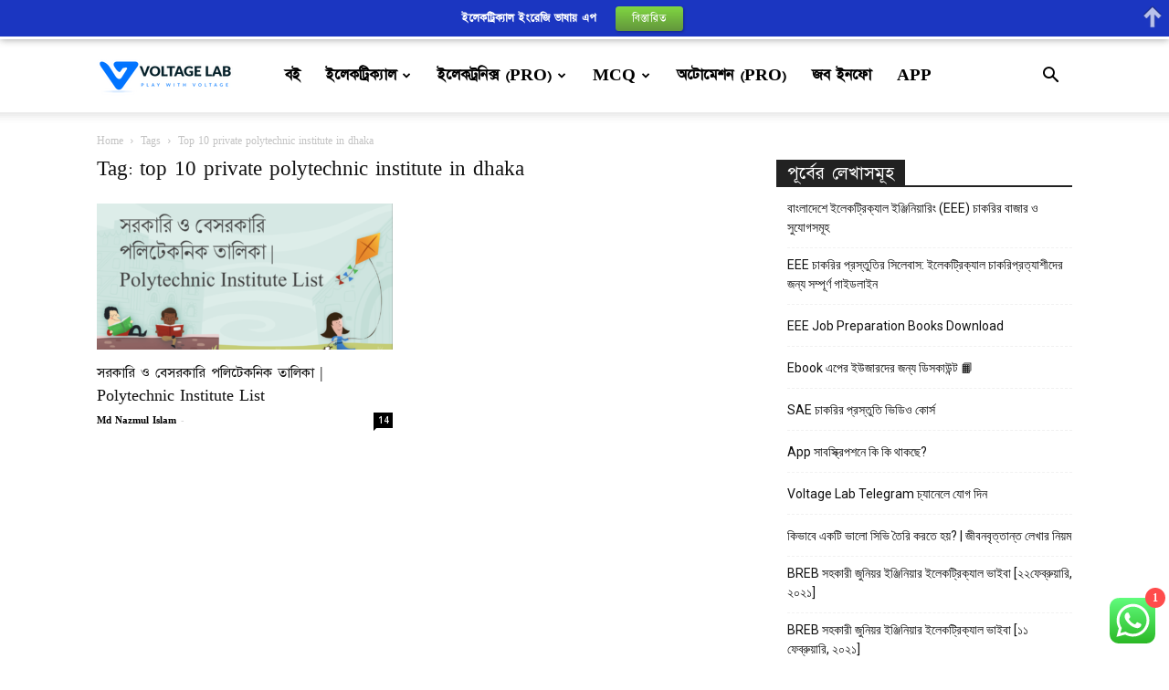

--- FILE ---
content_type: text/html; charset=UTF-8
request_url: https://blog.voltagelab.com/tag/top-10-private-polytechnic-institute-in-dhaka/
body_size: 26028
content:
<!doctype html >
<!--[if IE 8]>    <html class="ie8" lang="en"> <![endif]-->
<!--[if IE 9]>    <html class="ie9" lang="en"> <![endif]-->
<!--[if gt IE 8]><!--> <html lang="en-US" prefix="og: https://ogp.me/ns#"> <!--<![endif]-->
<head>
    <title>top 10 private polytechnic institute in dhaka Archives - VoltageLab</title>
    <meta charset="UTF-8" />
    <meta name="viewport" content="width=device-width, initial-scale=1.0">
    <link rel="pingback" href="https://blog.voltagelab.com/xmlrpc.php" />
    <style>
#wpadminbar #wp-admin-bar-wccp_free_top_button .ab-icon:before {
	content: "\f160";
	color: #02CA02;
	top: 3px;
}
#wpadminbar #wp-admin-bar-wccp_free_top_button .ab-icon {
	transform: rotate(45deg);
}
</style>
<link rel="icon" type="image/png" href="https://blog.voltagelab.com/wp-content/uploads/2021/03/fab.png"><link rel="apple-touch-icon" sizes="76x76" href="https://blog.voltagelab.com/wp-content/uploads/2021/03/logovoltage-150x90.png"/>
<!-- Search Engine Optimization by Rank Math - https://rankmath.com/ -->
<meta name="robots" content="follow, noindex"/>
<meta property="og:locale" content="en_US" />
<meta property="og:type" content="article" />
<meta property="og:title" content="top 10 private polytechnic institute in dhaka Archives - VoltageLab" />
<meta property="og:url" content="https://blog.voltagelab.com/tag/top-10-private-polytechnic-institute-in-dhaka/" />
<meta property="og:site_name" content="Voltage Lab - ইলেকট্রিকাল, ইলেকট্রনিক্স, অটোমেশন ইঞ্জিনিয়ারিং জনপ্রিয় বাংলা সাইট" />
<meta property="article:publisher" content="https://www.facebook.com/voltagelabbd" />
<meta name="twitter:card" content="summary_large_image" />
<meta name="twitter:title" content="top 10 private polytechnic institute in dhaka Archives - VoltageLab" />
<meta name="twitter:site" content="@voltagelabbd" />
<meta name="twitter:label1" content="Posts" />
<meta name="twitter:data1" content="1" />
<script type="application/ld+json" class="rank-math-schema">{"@context":"https://schema.org","@graph":[{"@type":"Person","@id":"https://blog.voltagelab.com/#person","name":"Voltage Lab","sameAs":["https://www.facebook.com/voltagelabbd","https://twitter.com/voltagelabbd","https://www.linkedin.com/company/voltagelab/","https://www.pinterest.com/voltagelab/","https://www.youtube.com/channel/UCc563YrEuBHKNAxQFJ8Gi7A?guided_help_flow=3"],"image":{"@type":"ImageObject","@id":"https://blog.voltagelab.com/#logo","url":"https://blog.voltagelab.com/wp-content/uploads/2024/08/logo-1.jpg","contentUrl":"https://blog.voltagelab.com/wp-content/uploads/2024/08/logo-1.jpg","caption":"Voltage Lab - \u0987\u09b2\u09c7\u0995\u099f\u09cd\u09b0\u09bf\u0995\u09be\u09b2, \u0987\u09b2\u09c7\u0995\u099f\u09cd\u09b0\u09a8\u09bf\u0995\u09cd\u09b8, \u0985\u099f\u09cb\u09ae\u09c7\u09b6\u09a8 \u0987\u099e\u09cd\u099c\u09bf\u09a8\u09bf\u09df\u09be\u09b0\u09bf\u0982 \u099c\u09a8\u09aa\u09cd\u09b0\u09bf\u09df \u09ac\u09be\u0982\u09b2\u09be \u09b8\u09be\u0987\u099f","inLanguage":"en-US","width":"112","height":"112"}},{"@type":"WebSite","@id":"https://blog.voltagelab.com/#website","url":"https://blog.voltagelab.com","name":"Voltage Lab - \u0987\u09b2\u09c7\u0995\u099f\u09cd\u09b0\u09bf\u0995\u09be\u09b2, \u0987\u09b2\u09c7\u0995\u099f\u09cd\u09b0\u09a8\u09bf\u0995\u09cd\u09b8, \u0985\u099f\u09cb\u09ae\u09c7\u09b6\u09a8 \u0987\u099e\u09cd\u099c\u09bf\u09a8\u09bf\u09df\u09be\u09b0\u09bf\u0982 \u099c\u09a8\u09aa\u09cd\u09b0\u09bf\u09df \u09ac\u09be\u0982\u09b2\u09be \u09b8\u09be\u0987\u099f","alternateName":"Voltage Lab - \u0987\u09b2\u09c7\u0995\u099f\u09cd\u09b0\u09bf\u0995\u09be\u09b2, \u0987\u09b2\u09c7\u0995\u099f\u09cd\u09b0\u09a8\u09bf\u0995\u09cd\u09b8, \u0985\u099f\u09cb\u09ae\u09c7\u09b6\u09a8 \u0987\u099e\u09cd\u099c\u09bf\u09a8\u09bf\u09df\u09be\u09b0\u09bf\u0982 \u099c\u09a8\u09aa\u09cd\u09b0\u09bf\u09df \u09ac\u09be\u0982\u09b2\u09be \u09b8\u09be\u0987\u099f","publisher":{"@id":"https://blog.voltagelab.com/#person"},"inLanguage":"en-US"},{"@type":"CollectionPage","@id":"https://blog.voltagelab.com/tag/top-10-private-polytechnic-institute-in-dhaka/#webpage","url":"https://blog.voltagelab.com/tag/top-10-private-polytechnic-institute-in-dhaka/","name":"top 10 private polytechnic institute in dhaka Archives - VoltageLab","isPartOf":{"@id":"https://blog.voltagelab.com/#website"},"inLanguage":"en-US"}]}</script>
<!-- /Rank Math WordPress SEO plugin -->

<link rel='dns-prefetch' href='//fonts.googleapis.com' />
<link rel="alternate" type="application/rss+xml" title="VoltageLab &raquo; Feed" href="https://blog.voltagelab.com/feed/" />
<link rel="alternate" type="application/rss+xml" title="VoltageLab &raquo; Comments Feed" href="https://blog.voltagelab.com/comments/feed/" />
<link rel="alternate" type="application/rss+xml" title="VoltageLab &raquo; top 10 private polytechnic institute in dhaka Tag Feed" href="https://blog.voltagelab.com/tag/top-10-private-polytechnic-institute-in-dhaka/feed/" />
<style id='wp-img-auto-sizes-contain-inline-css' type='text/css'>
img:is([sizes=auto i],[sizes^="auto," i]){contain-intrinsic-size:3000px 1500px}
/*# sourceURL=wp-img-auto-sizes-contain-inline-css */
</style>

<link rel='stylesheet' id='ht_ctc_main_css-css' href='https://blog.voltagelab.com/wp-content/plugins/click-to-chat-for-whatsapp/new/inc/assets/css/main.css?ver=4.20' type='text/css' media='all' />
<style id='wp-emoji-styles-inline-css' type='text/css'>

	img.wp-smiley, img.emoji {
		display: inline !important;
		border: none !important;
		box-shadow: none !important;
		height: 1em !important;
		width: 1em !important;
		margin: 0 0.07em !important;
		vertical-align: -0.1em !important;
		background: none !important;
		padding: 0 !important;
	}
/*# sourceURL=wp-emoji-styles-inline-css */
</style>
<style id='classic-theme-styles-inline-css' type='text/css'>
/*! This file is auto-generated */
.wp-block-button__link{color:#fff;background-color:#32373c;border-radius:9999px;box-shadow:none;text-decoration:none;padding:calc(.667em + 2px) calc(1.333em + 2px);font-size:1.125em}.wp-block-file__button{background:#32373c;color:#fff;text-decoration:none}
/*# sourceURL=/wp-includes/css/classic-themes.min.css */
</style>
<link rel='stylesheet' id='convertkit-broadcasts-css' href='https://blog.voltagelab.com/wp-content/plugins/convertkit/resources/frontend/css/broadcasts.css?ver=2.8.4' type='text/css' media='all' />
<link rel='stylesheet' id='convertkit-button-css' href='https://blog.voltagelab.com/wp-content/plugins/convertkit/resources/frontend/css/button.css?ver=2.8.4' type='text/css' media='all' />
<link rel='stylesheet' id='convertkit-form-css' href='https://blog.voltagelab.com/wp-content/plugins/convertkit/resources/frontend/css/form.css?ver=2.8.4' type='text/css' media='all' />
<link rel='stylesheet' id='animate-css' href='https://blog.voltagelab.com/wp-content/plugins/wp-quiz/assets/frontend/css/animate.css?ver=3.6.0' type='text/css' media='all' />
<link rel='stylesheet' id='wp-quiz-css' href='https://blog.voltagelab.com/wp-content/plugins/wp-quiz/assets/frontend/css/wp-quiz.css?ver=2.0.10' type='text/css' media='all' />
<link rel='stylesheet' id='td-plugin-multi-purpose-css' href='https://blog.voltagelab.com/wp-content/plugins/td-composer/td-multi-purpose/style.css?ver=def8edc4e13d95bdf49953a9dce2f608' type='text/css' media='all' />
<link rel='stylesheet' id='google-fonts-style-css' href='https://fonts.googleapis.com/css?family=Open+Sans%3A400%2C600%2C700%7CRoboto%3A400%2C600%2C700&#038;display=swap&#038;ver=12.6.8' type='text/css' media='all' />
<link rel='stylesheet' id='td-theme-css' href='https://blog.voltagelab.com/wp-content/themes/Newspaper/style.css?ver=12.6.8' type='text/css' media='all' />
<style id='td-theme-inline-css' type='text/css'>@media (max-width:767px){.td-header-desktop-wrap{display:none}}@media (min-width:767px){.td-header-mobile-wrap{display:none}}</style>
<link rel='stylesheet' id='td-legacy-framework-front-style-css' href='https://blog.voltagelab.com/wp-content/plugins/td-composer/legacy/Newspaper/assets/css/td_legacy_main.css?ver=def8edc4e13d95bdf49953a9dce2f608' type='text/css' media='all' />
<link rel='stylesheet' id='td-standard-pack-framework-front-style-css' href='https://blog.voltagelab.com/wp-content/plugins/td-standard-pack/Newspaper/assets/css/td_standard_pack_main.css?ver=1b3d5bf2c64738aa07b4643e31257da9' type='text/css' media='all' />
<link rel='stylesheet' id='td-theme-demo-style-css' href='https://blog.voltagelab.com/wp-content/plugins/td-composer/legacy/Newspaper/includes/demos/blog/demo_style.css?ver=12.6.8' type='text/css' media='all' />
<link rel='stylesheet' id='tdb_style_cloud_templates_front-css' href='https://blog.voltagelab.com/wp-content/plugins/td-cloud-library/assets/css/tdb_main.css?ver=b33652f2535d2f3812f59e306e26300d' type='text/css' media='all' />
<script type="text/javascript" src="https://blog.voltagelab.com/wp-includes/js/jquery/jquery.min.js?ver=3.7.1" id="jquery-core-js"></script>
<script type="text/javascript" src="https://blog.voltagelab.com/wp-includes/js/jquery/jquery-migrate.min.js?ver=3.4.1" id="jquery-migrate-js"></script>
<link rel="https://api.w.org/" href="https://blog.voltagelab.com/wp-json/" /><link rel="alternate" title="JSON" type="application/json" href="https://blog.voltagelab.com/wp-json/wp/v2/tags/989" /><link rel="EditURI" type="application/rsd+xml" title="RSD" href="https://blog.voltagelab.com/xmlrpc.php?rsd" />
<meta name="generator" content="WordPress 6.9" />
  <script src="https://cdn.onesignal.com/sdks/web/v16/OneSignalSDK.page.js" defer></script>
  <script>
          window.OneSignalDeferred = window.OneSignalDeferred || [];
          OneSignalDeferred.push(async function(OneSignal) {
            await OneSignal.init({
              appId: "b82c3897-9371-4b54-bcd2-5d93fdf46bf7",
              serviceWorkerOverrideForTypical: true,
              path: "https://blog.voltagelab.com/wp-content/plugins/onesignal-free-web-push-notifications/sdk_files/",
              serviceWorkerParam: { scope: "/wp-content/plugins/onesignal-free-web-push-notifications/sdk_files/push/onesignal/" },
              serviceWorkerPath: "OneSignalSDKWorker.js",
            });
          });

          // Unregister the legacy OneSignal service worker to prevent scope conflicts
          if (navigator.serviceWorker) {
            navigator.serviceWorker.getRegistrations().then((registrations) => {
              // Iterate through all registered service workers
              registrations.forEach((registration) => {
                // Check the script URL to identify the specific service worker
                if (registration.active && registration.active.scriptURL.includes('OneSignalSDKWorker.js.php')) {
                  // Unregister the service worker
                  registration.unregister().then((success) => {
                    if (success) {
                      console.log('OneSignalSW: Successfully unregistered:', registration.active.scriptURL);
                    } else {
                      console.log('OneSignalSW: Failed to unregister:', registration.active.scriptURL);
                    }
                  });
                }
              });
            }).catch((error) => {
              console.error('Error fetching service worker registrations:', error);
            });
        }
        </script>
<script id="wpcp_disable_selection" type="text/javascript">
var image_save_msg='You are not allowed to save images!';
	var no_menu_msg='Context Menu disabled!';
	var smessage = "Content is protected !!";

function disableEnterKey(e)
{
	var elemtype = e.target.tagName;
	
	elemtype = elemtype.toUpperCase();
	
	if (elemtype == "TEXT" || elemtype == "TEXTAREA" || elemtype == "INPUT" || elemtype == "PASSWORD" || elemtype == "SELECT" || elemtype == "OPTION" || elemtype == "EMBED")
	{
		elemtype = 'TEXT';
	}
	
	if (e.ctrlKey){
     var key;
     if(window.event)
          key = window.event.keyCode;     //IE
     else
          key = e.which;     //firefox (97)
    //if (key != 17) alert(key);
     if (elemtype!= 'TEXT' && (key == 97 || key == 65 || key == 67 || key == 99 || key == 88 || key == 120 || key == 26 || key == 85  || key == 86 || key == 83 || key == 43 || key == 73))
     {
		if(wccp_free_iscontenteditable(e)) return true;
		show_wpcp_message('You are not allowed to copy content or view source');
		return false;
     }else
     	return true;
     }
}


/*For contenteditable tags*/
function wccp_free_iscontenteditable(e)
{
	var e = e || window.event; // also there is no e.target property in IE. instead IE uses window.event.srcElement
  	
	var target = e.target || e.srcElement;

	var elemtype = e.target.nodeName;
	
	elemtype = elemtype.toUpperCase();
	
	var iscontenteditable = "false";
		
	if(typeof target.getAttribute!="undefined" ) iscontenteditable = target.getAttribute("contenteditable"); // Return true or false as string
	
	var iscontenteditable2 = false;
	
	if(typeof target.isContentEditable!="undefined" ) iscontenteditable2 = target.isContentEditable; // Return true or false as boolean

	if(target.parentElement.isContentEditable) iscontenteditable2 = true;
	
	if (iscontenteditable == "true" || iscontenteditable2 == true)
	{
		if(typeof target.style!="undefined" ) target.style.cursor = "text";
		
		return true;
	}
}

////////////////////////////////////
function disable_copy(e)
{	
	var e = e || window.event; // also there is no e.target property in IE. instead IE uses window.event.srcElement
	
	var elemtype = e.target.tagName;
	
	elemtype = elemtype.toUpperCase();
	
	if (elemtype == "TEXT" || elemtype == "TEXTAREA" || elemtype == "INPUT" || elemtype == "PASSWORD" || elemtype == "SELECT" || elemtype == "OPTION" || elemtype == "EMBED")
	{
		elemtype = 'TEXT';
	}
	
	if(wccp_free_iscontenteditable(e)) return true;
	
	var isSafari = /Safari/.test(navigator.userAgent) && /Apple Computer/.test(navigator.vendor);
	
	var checker_IMG = '';
	if (elemtype == "IMG" && checker_IMG == 'checked' && e.detail >= 2) {show_wpcp_message(alertMsg_IMG);return false;}
	if (elemtype != "TEXT")
	{
		if (smessage !== "" && e.detail == 2)
			show_wpcp_message(smessage);
		
		if (isSafari)
			return true;
		else
			return false;
	}	
}

//////////////////////////////////////////
function disable_copy_ie()
{
	var e = e || window.event;
	var elemtype = window.event.srcElement.nodeName;
	elemtype = elemtype.toUpperCase();
	if(wccp_free_iscontenteditable(e)) return true;
	if (elemtype == "IMG") {show_wpcp_message(alertMsg_IMG);return false;}
	if (elemtype != "TEXT" && elemtype != "TEXTAREA" && elemtype != "INPUT" && elemtype != "PASSWORD" && elemtype != "SELECT" && elemtype != "OPTION" && elemtype != "EMBED")
	{
		return false;
	}
}	
function reEnable()
{
	return true;
}
document.onkeydown = disableEnterKey;
document.onselectstart = disable_copy_ie;
if(navigator.userAgent.indexOf('MSIE')==-1)
{
	document.onmousedown = disable_copy;
	document.onclick = reEnable;
}
function disableSelection(target)
{
    //For IE This code will work
    if (typeof target.onselectstart!="undefined")
    target.onselectstart = disable_copy_ie;
    
    //For Firefox This code will work
    else if (typeof target.style.MozUserSelect!="undefined")
    {target.style.MozUserSelect="none";}
    
    //All other  (ie: Opera) This code will work
    else
    target.onmousedown=function(){return false}
    target.style.cursor = "default";
}
//Calling the JS function directly just after body load
window.onload = function(){disableSelection(document.body);};

//////////////////special for safari Start////////////////
var onlongtouch;
var timer;
var touchduration = 1000; //length of time we want the user to touch before we do something

var elemtype = "";
function touchstart(e) {
	var e = e || window.event;
  // also there is no e.target property in IE.
  // instead IE uses window.event.srcElement
  	var target = e.target || e.srcElement;
	
	elemtype = window.event.srcElement.nodeName;
	
	elemtype = elemtype.toUpperCase();
	
	if(!wccp_pro_is_passive()) e.preventDefault();
	if (!timer) {
		timer = setTimeout(onlongtouch, touchduration);
	}
}

function touchend() {
    //stops short touches from firing the event
    if (timer) {
        clearTimeout(timer);
        timer = null;
    }
	onlongtouch();
}

onlongtouch = function(e) { //this will clear the current selection if anything selected
	
	if (elemtype != "TEXT" && elemtype != "TEXTAREA" && elemtype != "INPUT" && elemtype != "PASSWORD" && elemtype != "SELECT" && elemtype != "EMBED" && elemtype != "OPTION")	
	{
		if (window.getSelection) {
			if (window.getSelection().empty) {  // Chrome
			window.getSelection().empty();
			} else if (window.getSelection().removeAllRanges) {  // Firefox
			window.getSelection().removeAllRanges();
			}
		} else if (document.selection) {  // IE?
			document.selection.empty();
		}
		return false;
	}
};

document.addEventListener("DOMContentLoaded", function(event) { 
    window.addEventListener("touchstart", touchstart, false);
    window.addEventListener("touchend", touchend, false);
});

function wccp_pro_is_passive() {

  var cold = false,
  hike = function() {};

  try {
	  const object1 = {};
  var aid = Object.defineProperty(object1, 'passive', {
  get() {cold = true}
  });
  window.addEventListener('test', hike, aid);
  window.removeEventListener('test', hike, aid);
  } catch (e) {}

  return cold;
}
/*special for safari End*/
</script>
<script id="wpcp_disable_Right_Click" type="text/javascript">
document.ondragstart = function() { return false;}
	function nocontext(e) {
	   return false;
	}
	document.oncontextmenu = nocontext;
</script>
<style>
.unselectable
{
-moz-user-select:none;
-webkit-user-select:none;
cursor: default;
}
html
{
-webkit-touch-callout: none;
-webkit-user-select: none;
-khtml-user-select: none;
-moz-user-select: none;
-ms-user-select: none;
user-select: none;
-webkit-tap-highlight-color: rgba(0,0,0,0);
}
</style>
<script id="wpcp_css_disable_selection" type="text/javascript">
var e = document.getElementsByTagName('body')[0];
if(e)
{
	e.setAttribute('unselectable',"on");
}
</script>
    <script>
        window.tdb_global_vars = {"wpRestUrl":"https:\/\/blog.voltagelab.com\/wp-json\/","permalinkStructure":"\/%postname%\/"};
        window.tdb_p_autoload_vars = {"isAjax":false,"isAdminBarShowing":false};
    </script>
    
    <style id="tdb-global-colors">:root{--accent-color:#fff}</style>

    
	<style type="text/css">.recentcomments a{display:inline !important;padding:0 !important;margin:0 !important;}</style>
<!-- JS generated by theme -->

<script type="text/javascript" id="td-generated-header-js">
    
    

	    var tdBlocksArray = []; //here we store all the items for the current page

	    // td_block class - each ajax block uses a object of this class for requests
	    function tdBlock() {
		    this.id = '';
		    this.block_type = 1; //block type id (1-234 etc)
		    this.atts = '';
		    this.td_column_number = '';
		    this.td_current_page = 1; //
		    this.post_count = 0; //from wp
		    this.found_posts = 0; //from wp
		    this.max_num_pages = 0; //from wp
		    this.td_filter_value = ''; //current live filter value
		    this.is_ajax_running = false;
		    this.td_user_action = ''; // load more or infinite loader (used by the animation)
		    this.header_color = '';
		    this.ajax_pagination_infinite_stop = ''; //show load more at page x
	    }

        // td_js_generator - mini detector
        ( function () {
            var htmlTag = document.getElementsByTagName("html")[0];

	        if ( navigator.userAgent.indexOf("MSIE 10.0") > -1 ) {
                htmlTag.className += ' ie10';
            }

            if ( !!navigator.userAgent.match(/Trident.*rv\:11\./) ) {
                htmlTag.className += ' ie11';
            }

	        if ( navigator.userAgent.indexOf("Edge") > -1 ) {
                htmlTag.className += ' ieEdge';
            }

            if ( /(iPad|iPhone|iPod)/g.test(navigator.userAgent) ) {
                htmlTag.className += ' td-md-is-ios';
            }

            var user_agent = navigator.userAgent.toLowerCase();
            if ( user_agent.indexOf("android") > -1 ) {
                htmlTag.className += ' td-md-is-android';
            }

            if ( -1 !== navigator.userAgent.indexOf('Mac OS X')  ) {
                htmlTag.className += ' td-md-is-os-x';
            }

            if ( /chrom(e|ium)/.test(navigator.userAgent.toLowerCase()) ) {
               htmlTag.className += ' td-md-is-chrome';
            }

            if ( -1 !== navigator.userAgent.indexOf('Firefox') ) {
                htmlTag.className += ' td-md-is-firefox';
            }

            if ( -1 !== navigator.userAgent.indexOf('Safari') && -1 === navigator.userAgent.indexOf('Chrome') ) {
                htmlTag.className += ' td-md-is-safari';
            }

            if( -1 !== navigator.userAgent.indexOf('IEMobile') ){
                htmlTag.className += ' td-md-is-iemobile';
            }

        })();

        var tdLocalCache = {};

        ( function () {
            "use strict";

            tdLocalCache = {
                data: {},
                remove: function (resource_id) {
                    delete tdLocalCache.data[resource_id];
                },
                exist: function (resource_id) {
                    return tdLocalCache.data.hasOwnProperty(resource_id) && tdLocalCache.data[resource_id] !== null;
                },
                get: function (resource_id) {
                    return tdLocalCache.data[resource_id];
                },
                set: function (resource_id, cachedData) {
                    tdLocalCache.remove(resource_id);
                    tdLocalCache.data[resource_id] = cachedData;
                }
            };
        })();

    
    
var td_viewport_interval_list=[{"limitBottom":767,"sidebarWidth":228},{"limitBottom":1018,"sidebarWidth":300},{"limitBottom":1140,"sidebarWidth":324}];
var td_animation_stack_effect="type0";
var tds_animation_stack=true;
var td_animation_stack_specific_selectors=".entry-thumb, img, .td-lazy-img";
var td_animation_stack_general_selectors=".td-animation-stack img, .td-animation-stack .entry-thumb, .post img, .td-animation-stack .td-lazy-img";
var tdc_is_installed="yes";
var td_ajax_url="https:\/\/blog.voltagelab.com\/wp-admin\/admin-ajax.php?td_theme_name=Newspaper&v=12.6.8";
var td_get_template_directory_uri="https:\/\/blog.voltagelab.com\/wp-content\/plugins\/td-composer\/legacy\/common";
var tds_snap_menu="";
var tds_logo_on_sticky="";
var tds_header_style="tdm_header_style_1";
var td_please_wait="Please wait...";
var td_email_user_pass_incorrect="User or password incorrect!";
var td_email_user_incorrect="Email or username incorrect!";
var td_email_incorrect="Email incorrect!";
var td_user_incorrect="Username incorrect!";
var td_email_user_empty="Email or username empty!";
var td_pass_empty="Pass empty!";
var td_pass_pattern_incorrect="Invalid Pass Pattern!";
var td_retype_pass_incorrect="Retyped Pass incorrect!";
var tds_more_articles_on_post_enable="";
var tds_more_articles_on_post_time_to_wait="";
var tds_more_articles_on_post_pages_distance_from_top=0;
var tds_captcha="";
var tds_theme_color_site_wide="#4db2ec";
var tds_smart_sidebar="";
var tdThemeName="Newspaper";
var tdThemeNameWl="Newspaper";
var td_magnific_popup_translation_tPrev="Previous (Left arrow key)";
var td_magnific_popup_translation_tNext="Next (Right arrow key)";
var td_magnific_popup_translation_tCounter="%curr% of %total%";
var td_magnific_popup_translation_ajax_tError="The content from %url% could not be loaded.";
var td_magnific_popup_translation_image_tError="The image #%curr% could not be loaded.";
var tdBlockNonce="50271b98d8";
var tdMobileMenu="enabled";
var tdMobileSearch="enabled";
var tdDateNamesI18n={"month_names":["January","February","March","April","May","June","July","August","September","October","November","December"],"month_names_short":["Jan","Feb","Mar","Apr","May","Jun","Jul","Aug","Sep","Oct","Nov","Dec"],"day_names":["Sunday","Monday","Tuesday","Wednesday","Thursday","Friday","Saturday"],"day_names_short":["Sun","Mon","Tue","Wed","Thu","Fri","Sat"]};
var tdb_modal_confirm="Save";
var tdb_modal_cancel="Cancel";
var tdb_modal_confirm_alt="Yes";
var tdb_modal_cancel_alt="No";
var td_deploy_mode="deploy";
var td_ad_background_click_link="";
var td_ad_background_click_target="";
</script>


<!-- Header style compiled by theme -->

<style>@font-face{font-family:"Bangla";src:local("Bangla"),url("https://blog.voltagelab.com/wp-content/uploads/2021/05/Bangla.woff") format("woff");font-display:swap}ul.sf-menu>.menu-item>a{font-family:Bangla;font-size:19px}.sf-menu ul .menu-item a{font-family:Bangla;font-size:16px}.td-mobile-content .td-mobile-main-menu>li>a{font-family:Bangla}.td-mobile-content .sub-menu a{font-family:Bangla}#td-mobile-nav,#td-mobile-nav .wpb_button,.td-search-wrap-mob{font-family:Bangla}.td-page-title,.td-category-title-holder .td-page-title{font-family:Bangla;font-size:23px}.td-page-content p,.td-page-content li,.td-page-content .td_block_text_with_title,.wpb_text_column p{font-family:Bangla;font-size:23px}.td-page-content h1,.wpb_text_column h1{font-family:Bangla}.td-page-content h2,.wpb_text_column h2{font-family:Bangla}.td-page-content h3,.wpb_text_column h3{font-family:Bangla}.td-page-content h4,.wpb_text_column h4{font-family:Bangla}.td-page-content h5,.wpb_text_column h5{font-family:Bangla}.td-page-content h6,.wpb_text_column h6{font-family:Bangla}body,p{font-family:Bangla}:root{--td_mobile_menu_color:#ffffff;--td_mobile_icons_color:#0073ff;--td_mobile_gradient_one_mob:#0073ff;--td_mobile_gradient_two_mob:#0000bf;--td_mobile_text_active_color:#81d742}@font-face{font-family:"Bangla";src:local("Bangla"),url("https://blog.voltagelab.com/wp-content/uploads/2021/05/Bangla.woff") format("woff");font-display:swap}ul.sf-menu>.td-menu-item>a,.td-theme-wrap .td-header-menu-social{font-family:Bangla;font-size:19px}.sf-menu ul .td-menu-item a{font-family:Bangla;font-size:16px}.td-footer-wrapper,.td-footer-wrapper .td_block_template_7 .td-block-title>*,.td-footer-wrapper .td_block_template_17 .td-block-title,.td-footer-wrapper .td-block-title-wrap .td-wrapper-pulldown-filter{background-color:#ffffff}.td-footer-wrapper,.td-footer-wrapper a,.td-footer-wrapper .block-title a,.td-footer-wrapper .block-title span,.td-footer-wrapper .block-title label,.td-footer-wrapper .td-excerpt,.td-footer-wrapper .td-post-author-name span,.td-footer-wrapper .td-post-date,.td-footer-wrapper .td-social-style3 .td_social_type a,.td-footer-wrapper .td-social-style3,.td-footer-wrapper .td-social-style4 .td_social_type a,.td-footer-wrapper .td-social-style4,.td-footer-wrapper .td-social-style9,.td-footer-wrapper .td-social-style10,.td-footer-wrapper .td-social-style2 .td_social_type a,.td-footer-wrapper .td-social-style8 .td_social_type a,.td-footer-wrapper .td-social-style2 .td_social_type,.td-footer-wrapper .td-social-style8 .td_social_type,.td-footer-template-13 .td-social-name,.td-footer-wrapper .td_block_template_7 .td-block-title>*{color:#000000}.td-footer-wrapper .widget_calendar th,.td-footer-wrapper .widget_calendar td,.td-footer-wrapper .td-social-style2 .td_social_type .td-social-box,.td-footer-wrapper .td-social-style8 .td_social_type .td-social-box,.td-social-style-2 .td-icon-font:after{border-color:#000000}.td-footer-wrapper .td-module-comments a,.td-footer-wrapper .td-post-category,.td-footer-wrapper .td-slide-meta .td-post-author-name span,.td-footer-wrapper .td-slide-meta .td-post-date{color:#fff}.td-footer-bottom-full .td-container::before{background-color:rgba(0,0,0,0.1)}.td-sub-footer-container{background-color:#ffffff}.td-sub-footer-container,.td-subfooter-menu li a{color:#000000}.block-title>span,.block-title>a,.widgettitle,body .td-trending-now-title,.wpb_tabs li a,.vc_tta-container .vc_tta-color-grey.vc_tta-tabs-position-top.vc_tta-style-classic .vc_tta-tabs-container .vc_tta-tab>a,.td-theme-wrap .td-related-title a,.woocommerce div.product .woocommerce-tabs ul.tabs li a,.woocommerce .product .products h2:not(.woocommerce-loop-product__title),.td-theme-wrap .td-block-title{font-family:Bangla;font-size:23px}.td_module_wrap .td-post-author-name a{font-family:Bangla}.td-big-grid-meta .td-post-category,.td_module_wrap .td-post-category,.td-module-image .td-post-category{font-family:Bangla}.top-header-menu>li>a,.td-weather-top-widget .td-weather-now .td-big-degrees,.td-weather-top-widget .td-weather-header .td-weather-city,.td-header-sp-top-menu .td_data_time{font-family:Bangla}.top-header-menu .menu-item-has-children li a{font-family:Bangla}.td_mod_mega_menu .item-details a{font-family:Bangla}.td_mega_menu_sub_cats .block-mega-child-cats a{font-family:Bangla}.td-subcat-filter .td-subcat-dropdown a,.td-subcat-filter .td-subcat-list a,.td-subcat-filter .td-subcat-dropdown span{font-family:Bangla}.td-excerpt,.td_module_14 .td-excerpt{font-family:Bangla;font-size:18px}.td-theme-slider.iosSlider-col-1 .td-module-title{font-family:Bangla;font-size:23px}.td-theme-slider.iosSlider-col-2 .td-module-title{font-family:Bangla;font-size:23px}.td-theme-slider.iosSlider-col-3 .td-module-title{font-family:Bangla}.homepage-post .td-post-template-8 .td-post-header .entry-title{font-family:Bangla;font-size:23px}.td_module_wrap .td-module-title{font-family:Bangla}.td_module_1 .td-module-title{font-family:Bangla;font-size:18px}.td_module_2 .td-module-title{font-family:Bangla;font-size:23px}.td_module_3 .td-module-title{font-family:Bangla;font-size:23px}.td_module_4 .td-module-title{font-family:Bangla;font-size:23px}.td_module_5 .td-module-title{font-family:Bangla;font-size:23px}.td_module_6 .td-module-title{font-family:Bangla}.td_module_7 .td-module-title{font-family:Bangla;font-size:23px}.td_module_8 .td-module-title{font-family:Bangla;font-size:23px}.td_module_9 .td-module-title{font-family:Bangla;font-size:23px}.td_module_10 .td-module-title{font-family:Bangla;font-size:23px}.td_module_11 .td-module-title{font-family:Bangla;font-size:23px}.td_module_12 .td-module-title{font-family:Bangla;font-size:23px}.td_module_13 .td-module-title{font-family:Bangla;font-size:23px}.td_module_14 .td-module-title{font-family:Bangla;font-size:23px}.td_module_15 .entry-title{font-family:Bangla;font-size:23px}.td_module_16 .td-module-title{font-family:Bangla}.td_module_17 .td-module-title{font-family:Bangla;font-size:23px}.td_module_18 .td-module-title{font-family:Bangla;font-size:23px}.td_module_19 .td-module-title{font-family:Bangla;font-size:23px}.td_block_trending_now .entry-title,.td-theme-slider .td-module-title,.td-big-grid-post .entry-title{font-family:Bangla}.td_block_trending_now .entry-title{font-family:Bangla;font-size:23px}.td_module_mx1 .td-module-title{font-family:Bangla;font-size:23px}.td_module_mx2 .td-module-title{font-family:Bangla;font-size:23px}.td_module_mx3 .td-module-title{font-family:Bangla;font-size:23px}.td_module_mx4 .td-module-title{font-family:Bangla;font-size:23px}.td_module_mx5 .td-module-title{font-family:Bangla;font-size:23px}.td_module_mx6 .td-module-title{font-family:Bangla;font-size:23px}.td_module_mx7 .td-module-title{font-family:Bangla;font-size:23px}.td_module_mx8 .td-module-title{font-family:Bangla;font-size:23px}.td_module_mx9 .td-module-title{font-family:Bangla;font-size:23px}.td_module_mx10 .td-module-title{font-family:Bangla;font-size:23px}.td_module_mx11 .td-module-title{font-family:Bangla;font-size:23px}.td_module_mx12 .td-module-title{font-family:Bangla;font-size:23px}.td_module_mx13 .td-module-title{font-family:Bangla;font-size:23px}.td_module_mx14 .td-module-title{font-family:Bangla;font-size:23px}.td_module_mx15 .td-module-title{font-family:Bangla;font-size:23px}.td_module_mx16 .td-module-title{font-family:Bangla;font-size:23px}.td_module_mx17 .td-module-title{font-family:Bangla;font-size:23px}.td_module_mx18 .td-module-title{font-family:Bangla;font-size:23px}.td_module_mx19 .td-module-title{font-family:Bangla;font-size:23px}.td_module_mx20 .td-module-title{font-family:Bangla;font-size:23px}.td_module_mx21 .td-module-title{font-family:Bangla;font-size:23px}.td_module_mx22 .td-module-title{font-family:Bangla;font-size:23px}.td_module_mx23 .td-module-title{font-family:Bangla;font-size:23px}.td_module_mx24 .td-module-title{font-family:Bangla;font-size:23px}.td_module_mx25 .td-module-title{font-family:Bangla;font-size:23px}.td_module_mx26 .td-module-title{font-family:Bangla;font-size:23px}.td-big-grid-post.td-big-thumb .td-big-grid-meta,.td-big-thumb .td-big-grid-meta .entry-title{font-family:Bangla;font-size:23px}.td-big-grid-post.td-medium-thumb .td-big-grid-meta,.td-medium-thumb .td-big-grid-meta .entry-title{font-family:Bangla;font-size:23px}.td-big-grid-post.td-small-thumb .td-big-grid-meta,.td-small-thumb .td-big-grid-meta .entry-title{font-family:Bangla;font-size:23px}.td-big-grid-post.td-tiny-thumb .td-big-grid-meta,.td-tiny-thumb .td-big-grid-meta .entry-title{font-family:Bangla;font-size:23px}.post .td-post-header .entry-title{font-family:Bangla}.td-post-template-default .td-post-header .entry-title{font-family:Bangla;font-size:23px}.td-post-template-1 .td-post-header .entry-title{font-family:Bangla;font-size:23px}.td-post-template-2 .td-post-header .entry-title{font-family:Bangla;font-size:23px}.td-post-template-3 .td-post-header .entry-title{font-family:Bangla}.td-post-template-4 .td-post-header .entry-title{font-family:Bangla;font-size:23px}.td-post-template-5 .td-post-header .entry-title{font-family:Bangla;font-size:23px}.td-post-template-6 .td-post-header .entry-title{font-family:Bangla;font-size:23px}.td-post-template-7 .td-post-header .entry-title{font-family:Bangla;font-size:23px}.td-post-template-8 .td-post-header .entry-title{font-family:Bangla;font-size:23px}.td-post-template-9 .td-post-header .entry-title{font-family:Bangla;font-size:23px}.td-post-template-10 .td-post-header .entry-title{font-family:Bangla;font-size:23px}.td-post-template-11 .td-post-header .entry-title{font-family:Bangla;font-size:23px}.td-post-template-12 .td-post-header .entry-title{font-family:Bangla;font-size:23px}.td-post-template-13 .td-post-header .entry-title{font-family:Bangla;font-size:23px}.td-post-content p,.td-post-content{font-family:Bangla;font-size:20px}.post blockquote p,.page blockquote p,.td-post-text-content blockquote p{font-family:Bangla}.post .td_quote_box p,.page .td_quote_box p{font-family:Bangla}.post .td_pull_quote p,.page .td_pull_quote p,.post .wp-block-pullquote blockquote p,.page .wp-block-pullquote blockquote p{font-family:Bangla}.td-post-content li{font-family:Bangla}.td-post-content h1{font-family:Bangla}.td-post-content h2{font-family:Bangla}.td-post-content h3{font-family:Bangla}.td-post-content h4{font-family:Bangla}.td-post-content h5{font-family:Bangla}.td-post-content h6{font-family:Bangla}.post .td-category a{font-family:Bangla}.post header .td-post-author-name,.post header .td-post-author-name a{font-family:Bangla}.post .td-post-source-tags a,.post .td-post-source-tags span{font-family:Bangla}.post .td-post-next-prev-content span{font-family:Bangla}.post .td-post-next-prev-content a{font-family:Bangla}.post .author-box-wrap .td-author-name a{font-family:Bangla}.post .author-box-wrap .td-author-description{font-family:Bangla}.wp-caption-text,.wp-caption-dd,.wp-block-image figcaption{font-family:Bangla}.td-post-template-default .td-post-sub-title,.td-post-template-1 .td-post-sub-title,.td-post-template-4 .td-post-sub-title,.td-post-template-5 .td-post-sub-title,.td-post-template-9 .td-post-sub-title,.td-post-template-10 .td-post-sub-title,.td-post-template-11 .td-post-sub-title{font-family:Bangla}.td_block_related_posts .entry-title a{font-family:Bangla}.td-post-template-2 .td-post-sub-title,.td-post-template-3 .td-post-sub-title,.td-post-template-6 .td-post-sub-title,.td-post-template-7 .td-post-sub-title,.td-post-template-8 .td-post-sub-title{font-family:Bangla}.footer-text-wrap{font-family:Bangla}.td-sub-footer-menu ul li a{font-family:Bangla}.entry-crumbs a,.entry-crumbs span,#bbpress-forums .bbp-breadcrumb a,#bbpress-forums .bbp-breadcrumb .bbp-breadcrumb-current{font-family:Bangla}.td-trending-now-display-area .entry-title{font-family:Bangla}.page-nav a,.page-nav span{font-family:Bangla}#td-outer-wrap span.dropcap,#td-outer-wrap p.has-drop-cap:not(:focus)::first-letter{font-family:Bangla}.category .td-category a{font-family:Bangla}@font-face{font-family:"Bangla";src:local("Bangla"),url("https://blog.voltagelab.com/wp-content/uploads/2021/05/Bangla.woff") format("woff");font-display:swap}ul.sf-menu>.menu-item>a{font-family:Bangla;font-size:19px}.sf-menu ul .menu-item a{font-family:Bangla;font-size:16px}.td-mobile-content .td-mobile-main-menu>li>a{font-family:Bangla}.td-mobile-content .sub-menu a{font-family:Bangla}#td-mobile-nav,#td-mobile-nav .wpb_button,.td-search-wrap-mob{font-family:Bangla}.td-page-title,.td-category-title-holder .td-page-title{font-family:Bangla;font-size:23px}.td-page-content p,.td-page-content li,.td-page-content .td_block_text_with_title,.wpb_text_column p{font-family:Bangla;font-size:23px}.td-page-content h1,.wpb_text_column h1{font-family:Bangla}.td-page-content h2,.wpb_text_column h2{font-family:Bangla}.td-page-content h3,.wpb_text_column h3{font-family:Bangla}.td-page-content h4,.wpb_text_column h4{font-family:Bangla}.td-page-content h5,.wpb_text_column h5{font-family:Bangla}.td-page-content h6,.wpb_text_column h6{font-family:Bangla}body,p{font-family:Bangla}:root{--td_mobile_menu_color:#ffffff;--td_mobile_icons_color:#0073ff;--td_mobile_gradient_one_mob:#0073ff;--td_mobile_gradient_two_mob:#0000bf;--td_mobile_text_active_color:#81d742}@font-face{font-family:"Bangla";src:local("Bangla"),url("https://blog.voltagelab.com/wp-content/uploads/2021/05/Bangla.woff") format("woff");font-display:swap}ul.sf-menu>.td-menu-item>a,.td-theme-wrap .td-header-menu-social{font-family:Bangla;font-size:19px}.sf-menu ul .td-menu-item a{font-family:Bangla;font-size:16px}.td-footer-wrapper,.td-footer-wrapper .td_block_template_7 .td-block-title>*,.td-footer-wrapper .td_block_template_17 .td-block-title,.td-footer-wrapper .td-block-title-wrap .td-wrapper-pulldown-filter{background-color:#ffffff}.td-footer-wrapper,.td-footer-wrapper a,.td-footer-wrapper .block-title a,.td-footer-wrapper .block-title span,.td-footer-wrapper .block-title label,.td-footer-wrapper .td-excerpt,.td-footer-wrapper .td-post-author-name span,.td-footer-wrapper .td-post-date,.td-footer-wrapper .td-social-style3 .td_social_type a,.td-footer-wrapper .td-social-style3,.td-footer-wrapper .td-social-style4 .td_social_type a,.td-footer-wrapper .td-social-style4,.td-footer-wrapper .td-social-style9,.td-footer-wrapper .td-social-style10,.td-footer-wrapper .td-social-style2 .td_social_type a,.td-footer-wrapper .td-social-style8 .td_social_type a,.td-footer-wrapper .td-social-style2 .td_social_type,.td-footer-wrapper .td-social-style8 .td_social_type,.td-footer-template-13 .td-social-name,.td-footer-wrapper .td_block_template_7 .td-block-title>*{color:#000000}.td-footer-wrapper .widget_calendar th,.td-footer-wrapper .widget_calendar td,.td-footer-wrapper .td-social-style2 .td_social_type .td-social-box,.td-footer-wrapper .td-social-style8 .td_social_type .td-social-box,.td-social-style-2 .td-icon-font:after{border-color:#000000}.td-footer-wrapper .td-module-comments a,.td-footer-wrapper .td-post-category,.td-footer-wrapper .td-slide-meta .td-post-author-name span,.td-footer-wrapper .td-slide-meta .td-post-date{color:#fff}.td-footer-bottom-full .td-container::before{background-color:rgba(0,0,0,0.1)}.td-sub-footer-container{background-color:#ffffff}.td-sub-footer-container,.td-subfooter-menu li a{color:#000000}.block-title>span,.block-title>a,.widgettitle,body .td-trending-now-title,.wpb_tabs li a,.vc_tta-container .vc_tta-color-grey.vc_tta-tabs-position-top.vc_tta-style-classic .vc_tta-tabs-container .vc_tta-tab>a,.td-theme-wrap .td-related-title a,.woocommerce div.product .woocommerce-tabs ul.tabs li a,.woocommerce .product .products h2:not(.woocommerce-loop-product__title),.td-theme-wrap .td-block-title{font-family:Bangla;font-size:23px}.td_module_wrap .td-post-author-name a{font-family:Bangla}.td-big-grid-meta .td-post-category,.td_module_wrap .td-post-category,.td-module-image .td-post-category{font-family:Bangla}.top-header-menu>li>a,.td-weather-top-widget .td-weather-now .td-big-degrees,.td-weather-top-widget .td-weather-header .td-weather-city,.td-header-sp-top-menu .td_data_time{font-family:Bangla}.top-header-menu .menu-item-has-children li a{font-family:Bangla}.td_mod_mega_menu .item-details a{font-family:Bangla}.td_mega_menu_sub_cats .block-mega-child-cats a{font-family:Bangla}.td-subcat-filter .td-subcat-dropdown a,.td-subcat-filter .td-subcat-list a,.td-subcat-filter .td-subcat-dropdown span{font-family:Bangla}.td-excerpt,.td_module_14 .td-excerpt{font-family:Bangla;font-size:18px}.td-theme-slider.iosSlider-col-1 .td-module-title{font-family:Bangla;font-size:23px}.td-theme-slider.iosSlider-col-2 .td-module-title{font-family:Bangla;font-size:23px}.td-theme-slider.iosSlider-col-3 .td-module-title{font-family:Bangla}.homepage-post .td-post-template-8 .td-post-header .entry-title{font-family:Bangla;font-size:23px}.td_module_wrap .td-module-title{font-family:Bangla}.td_module_1 .td-module-title{font-family:Bangla;font-size:18px}.td_module_2 .td-module-title{font-family:Bangla;font-size:23px}.td_module_3 .td-module-title{font-family:Bangla;font-size:23px}.td_module_4 .td-module-title{font-family:Bangla;font-size:23px}.td_module_5 .td-module-title{font-family:Bangla;font-size:23px}.td_module_6 .td-module-title{font-family:Bangla}.td_module_7 .td-module-title{font-family:Bangla;font-size:23px}.td_module_8 .td-module-title{font-family:Bangla;font-size:23px}.td_module_9 .td-module-title{font-family:Bangla;font-size:23px}.td_module_10 .td-module-title{font-family:Bangla;font-size:23px}.td_module_11 .td-module-title{font-family:Bangla;font-size:23px}.td_module_12 .td-module-title{font-family:Bangla;font-size:23px}.td_module_13 .td-module-title{font-family:Bangla;font-size:23px}.td_module_14 .td-module-title{font-family:Bangla;font-size:23px}.td_module_15 .entry-title{font-family:Bangla;font-size:23px}.td_module_16 .td-module-title{font-family:Bangla}.td_module_17 .td-module-title{font-family:Bangla;font-size:23px}.td_module_18 .td-module-title{font-family:Bangla;font-size:23px}.td_module_19 .td-module-title{font-family:Bangla;font-size:23px}.td_block_trending_now .entry-title,.td-theme-slider .td-module-title,.td-big-grid-post .entry-title{font-family:Bangla}.td_block_trending_now .entry-title{font-family:Bangla;font-size:23px}.td_module_mx1 .td-module-title{font-family:Bangla;font-size:23px}.td_module_mx2 .td-module-title{font-family:Bangla;font-size:23px}.td_module_mx3 .td-module-title{font-family:Bangla;font-size:23px}.td_module_mx4 .td-module-title{font-family:Bangla;font-size:23px}.td_module_mx5 .td-module-title{font-family:Bangla;font-size:23px}.td_module_mx6 .td-module-title{font-family:Bangla;font-size:23px}.td_module_mx7 .td-module-title{font-family:Bangla;font-size:23px}.td_module_mx8 .td-module-title{font-family:Bangla;font-size:23px}.td_module_mx9 .td-module-title{font-family:Bangla;font-size:23px}.td_module_mx10 .td-module-title{font-family:Bangla;font-size:23px}.td_module_mx11 .td-module-title{font-family:Bangla;font-size:23px}.td_module_mx12 .td-module-title{font-family:Bangla;font-size:23px}.td_module_mx13 .td-module-title{font-family:Bangla;font-size:23px}.td_module_mx14 .td-module-title{font-family:Bangla;font-size:23px}.td_module_mx15 .td-module-title{font-family:Bangla;font-size:23px}.td_module_mx16 .td-module-title{font-family:Bangla;font-size:23px}.td_module_mx17 .td-module-title{font-family:Bangla;font-size:23px}.td_module_mx18 .td-module-title{font-family:Bangla;font-size:23px}.td_module_mx19 .td-module-title{font-family:Bangla;font-size:23px}.td_module_mx20 .td-module-title{font-family:Bangla;font-size:23px}.td_module_mx21 .td-module-title{font-family:Bangla;font-size:23px}.td_module_mx22 .td-module-title{font-family:Bangla;font-size:23px}.td_module_mx23 .td-module-title{font-family:Bangla;font-size:23px}.td_module_mx24 .td-module-title{font-family:Bangla;font-size:23px}.td_module_mx25 .td-module-title{font-family:Bangla;font-size:23px}.td_module_mx26 .td-module-title{font-family:Bangla;font-size:23px}.td-big-grid-post.td-big-thumb .td-big-grid-meta,.td-big-thumb .td-big-grid-meta .entry-title{font-family:Bangla;font-size:23px}.td-big-grid-post.td-medium-thumb .td-big-grid-meta,.td-medium-thumb .td-big-grid-meta .entry-title{font-family:Bangla;font-size:23px}.td-big-grid-post.td-small-thumb .td-big-grid-meta,.td-small-thumb .td-big-grid-meta .entry-title{font-family:Bangla;font-size:23px}.td-big-grid-post.td-tiny-thumb .td-big-grid-meta,.td-tiny-thumb .td-big-grid-meta .entry-title{font-family:Bangla;font-size:23px}.post .td-post-header .entry-title{font-family:Bangla}.td-post-template-default .td-post-header .entry-title{font-family:Bangla;font-size:23px}.td-post-template-1 .td-post-header .entry-title{font-family:Bangla;font-size:23px}.td-post-template-2 .td-post-header .entry-title{font-family:Bangla;font-size:23px}.td-post-template-3 .td-post-header .entry-title{font-family:Bangla}.td-post-template-4 .td-post-header .entry-title{font-family:Bangla;font-size:23px}.td-post-template-5 .td-post-header .entry-title{font-family:Bangla;font-size:23px}.td-post-template-6 .td-post-header .entry-title{font-family:Bangla;font-size:23px}.td-post-template-7 .td-post-header .entry-title{font-family:Bangla;font-size:23px}.td-post-template-8 .td-post-header .entry-title{font-family:Bangla;font-size:23px}.td-post-template-9 .td-post-header .entry-title{font-family:Bangla;font-size:23px}.td-post-template-10 .td-post-header .entry-title{font-family:Bangla;font-size:23px}.td-post-template-11 .td-post-header .entry-title{font-family:Bangla;font-size:23px}.td-post-template-12 .td-post-header .entry-title{font-family:Bangla;font-size:23px}.td-post-template-13 .td-post-header .entry-title{font-family:Bangla;font-size:23px}.td-post-content p,.td-post-content{font-family:Bangla;font-size:20px}.post blockquote p,.page blockquote p,.td-post-text-content blockquote p{font-family:Bangla}.post .td_quote_box p,.page .td_quote_box p{font-family:Bangla}.post .td_pull_quote p,.page .td_pull_quote p,.post .wp-block-pullquote blockquote p,.page .wp-block-pullquote blockquote p{font-family:Bangla}.td-post-content li{font-family:Bangla}.td-post-content h1{font-family:Bangla}.td-post-content h2{font-family:Bangla}.td-post-content h3{font-family:Bangla}.td-post-content h4{font-family:Bangla}.td-post-content h5{font-family:Bangla}.td-post-content h6{font-family:Bangla}.post .td-category a{font-family:Bangla}.post header .td-post-author-name,.post header .td-post-author-name a{font-family:Bangla}.post .td-post-source-tags a,.post .td-post-source-tags span{font-family:Bangla}.post .td-post-next-prev-content span{font-family:Bangla}.post .td-post-next-prev-content a{font-family:Bangla}.post .author-box-wrap .td-author-name a{font-family:Bangla}.post .author-box-wrap .td-author-description{font-family:Bangla}.wp-caption-text,.wp-caption-dd,.wp-block-image figcaption{font-family:Bangla}.td-post-template-default .td-post-sub-title,.td-post-template-1 .td-post-sub-title,.td-post-template-4 .td-post-sub-title,.td-post-template-5 .td-post-sub-title,.td-post-template-9 .td-post-sub-title,.td-post-template-10 .td-post-sub-title,.td-post-template-11 .td-post-sub-title{font-family:Bangla}.td_block_related_posts .entry-title a{font-family:Bangla}.td-post-template-2 .td-post-sub-title,.td-post-template-3 .td-post-sub-title,.td-post-template-6 .td-post-sub-title,.td-post-template-7 .td-post-sub-title,.td-post-template-8 .td-post-sub-title{font-family:Bangla}.footer-text-wrap{font-family:Bangla}.td-sub-footer-menu ul li a{font-family:Bangla}.entry-crumbs a,.entry-crumbs span,#bbpress-forums .bbp-breadcrumb a,#bbpress-forums .bbp-breadcrumb .bbp-breadcrumb-current{font-family:Bangla}.td-trending-now-display-area .entry-title{font-family:Bangla}.page-nav a,.page-nav span{font-family:Bangla}#td-outer-wrap span.dropcap,#td-outer-wrap p.has-drop-cap:not(:focus)::first-letter{font-family:Bangla}.category .td-category a{font-family:Bangla}</style>

<!-- Global site tag (gtag.js) - Google Analytics -->
<script async src="https://www.googletagmanager.com/gtag/js?id=UA-98478728-1"></script>
<script>
  window.dataLayer = window.dataLayer || [];
  function gtag(){dataLayer.push(arguments);}
  gtag('js', new Date());

  gtag('config', 'UA-98478728-1');
</script>



<script type="application/ld+json">
    {
        "@context": "https://schema.org",
        "@type": "BreadcrumbList",
        "itemListElement": [
            {
                "@type": "ListItem",
                "position": 1,
                "item": {
                    "@type": "WebSite",
                    "@id": "https://blog.voltagelab.com/",
                    "name": "Home"
                }
            },
            {
                "@type": "ListItem",
                "position": 2,
                    "item": {
                    "@type": "WebPage",
                    "@id": "https://blog.voltagelab.com/tag/top-10-private-polytechnic-institute-in-dhaka/",
                    "name": "Top 10 private polytechnic institute in dhaka"
                }
            }    
        ]
    }
</script>
		<style type="text/css" id="wp-custom-css">
			.td-scroll-up{
display:none;
}		</style>
		
<!-- Button style compiled by theme -->

<style></style>

	<style id="tdw-css-placeholder"></style><style id='global-styles-inline-css' type='text/css'>
:root{--wp--preset--aspect-ratio--square: 1;--wp--preset--aspect-ratio--4-3: 4/3;--wp--preset--aspect-ratio--3-4: 3/4;--wp--preset--aspect-ratio--3-2: 3/2;--wp--preset--aspect-ratio--2-3: 2/3;--wp--preset--aspect-ratio--16-9: 16/9;--wp--preset--aspect-ratio--9-16: 9/16;--wp--preset--color--black: #000000;--wp--preset--color--cyan-bluish-gray: #abb8c3;--wp--preset--color--white: #ffffff;--wp--preset--color--pale-pink: #f78da7;--wp--preset--color--vivid-red: #cf2e2e;--wp--preset--color--luminous-vivid-orange: #ff6900;--wp--preset--color--luminous-vivid-amber: #fcb900;--wp--preset--color--light-green-cyan: #7bdcb5;--wp--preset--color--vivid-green-cyan: #00d084;--wp--preset--color--pale-cyan-blue: #8ed1fc;--wp--preset--color--vivid-cyan-blue: #0693e3;--wp--preset--color--vivid-purple: #9b51e0;--wp--preset--gradient--vivid-cyan-blue-to-vivid-purple: linear-gradient(135deg,rgb(6,147,227) 0%,rgb(155,81,224) 100%);--wp--preset--gradient--light-green-cyan-to-vivid-green-cyan: linear-gradient(135deg,rgb(122,220,180) 0%,rgb(0,208,130) 100%);--wp--preset--gradient--luminous-vivid-amber-to-luminous-vivid-orange: linear-gradient(135deg,rgb(252,185,0) 0%,rgb(255,105,0) 100%);--wp--preset--gradient--luminous-vivid-orange-to-vivid-red: linear-gradient(135deg,rgb(255,105,0) 0%,rgb(207,46,46) 100%);--wp--preset--gradient--very-light-gray-to-cyan-bluish-gray: linear-gradient(135deg,rgb(238,238,238) 0%,rgb(169,184,195) 100%);--wp--preset--gradient--cool-to-warm-spectrum: linear-gradient(135deg,rgb(74,234,220) 0%,rgb(151,120,209) 20%,rgb(207,42,186) 40%,rgb(238,44,130) 60%,rgb(251,105,98) 80%,rgb(254,248,76) 100%);--wp--preset--gradient--blush-light-purple: linear-gradient(135deg,rgb(255,206,236) 0%,rgb(152,150,240) 100%);--wp--preset--gradient--blush-bordeaux: linear-gradient(135deg,rgb(254,205,165) 0%,rgb(254,45,45) 50%,rgb(107,0,62) 100%);--wp--preset--gradient--luminous-dusk: linear-gradient(135deg,rgb(255,203,112) 0%,rgb(199,81,192) 50%,rgb(65,88,208) 100%);--wp--preset--gradient--pale-ocean: linear-gradient(135deg,rgb(255,245,203) 0%,rgb(182,227,212) 50%,rgb(51,167,181) 100%);--wp--preset--gradient--electric-grass: linear-gradient(135deg,rgb(202,248,128) 0%,rgb(113,206,126) 100%);--wp--preset--gradient--midnight: linear-gradient(135deg,rgb(2,3,129) 0%,rgb(40,116,252) 100%);--wp--preset--font-size--small: 11px;--wp--preset--font-size--medium: 20px;--wp--preset--font-size--large: 32px;--wp--preset--font-size--x-large: 42px;--wp--preset--font-size--regular: 15px;--wp--preset--font-size--larger: 50px;--wp--preset--spacing--20: 0.44rem;--wp--preset--spacing--30: 0.67rem;--wp--preset--spacing--40: 1rem;--wp--preset--spacing--50: 1.5rem;--wp--preset--spacing--60: 2.25rem;--wp--preset--spacing--70: 3.38rem;--wp--preset--spacing--80: 5.06rem;--wp--preset--shadow--natural: 6px 6px 9px rgba(0, 0, 0, 0.2);--wp--preset--shadow--deep: 12px 12px 50px rgba(0, 0, 0, 0.4);--wp--preset--shadow--sharp: 6px 6px 0px rgba(0, 0, 0, 0.2);--wp--preset--shadow--outlined: 6px 6px 0px -3px rgb(255, 255, 255), 6px 6px rgb(0, 0, 0);--wp--preset--shadow--crisp: 6px 6px 0px rgb(0, 0, 0);}:where(.is-layout-flex){gap: 0.5em;}:where(.is-layout-grid){gap: 0.5em;}body .is-layout-flex{display: flex;}.is-layout-flex{flex-wrap: wrap;align-items: center;}.is-layout-flex > :is(*, div){margin: 0;}body .is-layout-grid{display: grid;}.is-layout-grid > :is(*, div){margin: 0;}:where(.wp-block-columns.is-layout-flex){gap: 2em;}:where(.wp-block-columns.is-layout-grid){gap: 2em;}:where(.wp-block-post-template.is-layout-flex){gap: 1.25em;}:where(.wp-block-post-template.is-layout-grid){gap: 1.25em;}.has-black-color{color: var(--wp--preset--color--black) !important;}.has-cyan-bluish-gray-color{color: var(--wp--preset--color--cyan-bluish-gray) !important;}.has-white-color{color: var(--wp--preset--color--white) !important;}.has-pale-pink-color{color: var(--wp--preset--color--pale-pink) !important;}.has-vivid-red-color{color: var(--wp--preset--color--vivid-red) !important;}.has-luminous-vivid-orange-color{color: var(--wp--preset--color--luminous-vivid-orange) !important;}.has-luminous-vivid-amber-color{color: var(--wp--preset--color--luminous-vivid-amber) !important;}.has-light-green-cyan-color{color: var(--wp--preset--color--light-green-cyan) !important;}.has-vivid-green-cyan-color{color: var(--wp--preset--color--vivid-green-cyan) !important;}.has-pale-cyan-blue-color{color: var(--wp--preset--color--pale-cyan-blue) !important;}.has-vivid-cyan-blue-color{color: var(--wp--preset--color--vivid-cyan-blue) !important;}.has-vivid-purple-color{color: var(--wp--preset--color--vivid-purple) !important;}.has-black-background-color{background-color: var(--wp--preset--color--black) !important;}.has-cyan-bluish-gray-background-color{background-color: var(--wp--preset--color--cyan-bluish-gray) !important;}.has-white-background-color{background-color: var(--wp--preset--color--white) !important;}.has-pale-pink-background-color{background-color: var(--wp--preset--color--pale-pink) !important;}.has-vivid-red-background-color{background-color: var(--wp--preset--color--vivid-red) !important;}.has-luminous-vivid-orange-background-color{background-color: var(--wp--preset--color--luminous-vivid-orange) !important;}.has-luminous-vivid-amber-background-color{background-color: var(--wp--preset--color--luminous-vivid-amber) !important;}.has-light-green-cyan-background-color{background-color: var(--wp--preset--color--light-green-cyan) !important;}.has-vivid-green-cyan-background-color{background-color: var(--wp--preset--color--vivid-green-cyan) !important;}.has-pale-cyan-blue-background-color{background-color: var(--wp--preset--color--pale-cyan-blue) !important;}.has-vivid-cyan-blue-background-color{background-color: var(--wp--preset--color--vivid-cyan-blue) !important;}.has-vivid-purple-background-color{background-color: var(--wp--preset--color--vivid-purple) !important;}.has-black-border-color{border-color: var(--wp--preset--color--black) !important;}.has-cyan-bluish-gray-border-color{border-color: var(--wp--preset--color--cyan-bluish-gray) !important;}.has-white-border-color{border-color: var(--wp--preset--color--white) !important;}.has-pale-pink-border-color{border-color: var(--wp--preset--color--pale-pink) !important;}.has-vivid-red-border-color{border-color: var(--wp--preset--color--vivid-red) !important;}.has-luminous-vivid-orange-border-color{border-color: var(--wp--preset--color--luminous-vivid-orange) !important;}.has-luminous-vivid-amber-border-color{border-color: var(--wp--preset--color--luminous-vivid-amber) !important;}.has-light-green-cyan-border-color{border-color: var(--wp--preset--color--light-green-cyan) !important;}.has-vivid-green-cyan-border-color{border-color: var(--wp--preset--color--vivid-green-cyan) !important;}.has-pale-cyan-blue-border-color{border-color: var(--wp--preset--color--pale-cyan-blue) !important;}.has-vivid-cyan-blue-border-color{border-color: var(--wp--preset--color--vivid-cyan-blue) !important;}.has-vivid-purple-border-color{border-color: var(--wp--preset--color--vivid-purple) !important;}.has-vivid-cyan-blue-to-vivid-purple-gradient-background{background: var(--wp--preset--gradient--vivid-cyan-blue-to-vivid-purple) !important;}.has-light-green-cyan-to-vivid-green-cyan-gradient-background{background: var(--wp--preset--gradient--light-green-cyan-to-vivid-green-cyan) !important;}.has-luminous-vivid-amber-to-luminous-vivid-orange-gradient-background{background: var(--wp--preset--gradient--luminous-vivid-amber-to-luminous-vivid-orange) !important;}.has-luminous-vivid-orange-to-vivid-red-gradient-background{background: var(--wp--preset--gradient--luminous-vivid-orange-to-vivid-red) !important;}.has-very-light-gray-to-cyan-bluish-gray-gradient-background{background: var(--wp--preset--gradient--very-light-gray-to-cyan-bluish-gray) !important;}.has-cool-to-warm-spectrum-gradient-background{background: var(--wp--preset--gradient--cool-to-warm-spectrum) !important;}.has-blush-light-purple-gradient-background{background: var(--wp--preset--gradient--blush-light-purple) !important;}.has-blush-bordeaux-gradient-background{background: var(--wp--preset--gradient--blush-bordeaux) !important;}.has-luminous-dusk-gradient-background{background: var(--wp--preset--gradient--luminous-dusk) !important;}.has-pale-ocean-gradient-background{background: var(--wp--preset--gradient--pale-ocean) !important;}.has-electric-grass-gradient-background{background: var(--wp--preset--gradient--electric-grass) !important;}.has-midnight-gradient-background{background: var(--wp--preset--gradient--midnight) !important;}.has-small-font-size{font-size: var(--wp--preset--font-size--small) !important;}.has-medium-font-size{font-size: var(--wp--preset--font-size--medium) !important;}.has-large-font-size{font-size: var(--wp--preset--font-size--large) !important;}.has-x-large-font-size{font-size: var(--wp--preset--font-size--x-large) !important;}
/*# sourceURL=global-styles-inline-css */
</style>
</head>

<body class="archive tag tag-top-10-private-polytechnic-institute-in-dhaka tag-989 wp-theme-Newspaper td-standard-pack unselectable global-block-template-1 td-animation-stack-type0 td-full-layout" itemscope="itemscope" itemtype="https://schema.org/WebPage">


    <div class="td-menu-background" style="visibility:hidden"></div>
<div id="td-mobile-nav" style="visibility:hidden">
    <div class="td-mobile-container">
        <!-- mobile menu top section -->
        <div class="td-menu-socials-wrap">
            <!-- socials -->
            <div class="td-menu-socials">
                
        <span class="td-social-icon-wrap">
            <a target="_blank" href="https://www.facebook.com/voltagelabbd" title="Facebook">
                <i class="td-icon-font td-icon-facebook"></i>
                <span style="display: none">Facebook</span>
            </a>
        </span>
        <span class="td-social-icon-wrap">
            <a target="_blank" href="https://www.instagram.com/voltagelabbd/" title="Instagram">
                <i class="td-icon-font td-icon-instagram"></i>
                <span style="display: none">Instagram</span>
            </a>
        </span>
        <span class="td-social-icon-wrap">
            <a target="_blank" href="https://bd.linkedin.com/company/voltagelab" title="Linkedin">
                <i class="td-icon-font td-icon-linkedin"></i>
                <span style="display: none">Linkedin</span>
            </a>
        </span>
        <span class="td-social-icon-wrap">
            <a target="_blank" href="mailto:contact@voltagelab.com" title="Mail">
                <i class="td-icon-font td-icon-mail-1"></i>
                <span style="display: none">Mail</span>
            </a>
        </span>
        <span class="td-social-icon-wrap">
            <a target="_blank" href="https://www.pinterest.com/voltagelab/_saved/" title="Pinterest">
                <i class="td-icon-font td-icon-pinterest"></i>
                <span style="display: none">Pinterest</span>
            </a>
        </span>
        <span class="td-social-icon-wrap">
            <a target="_blank" href="https://twitter.com/voltagelabbd" title="Twitter">
                <i class="td-icon-font td-icon-twitter"></i>
                <span style="display: none">Twitter</span>
            </a>
        </span>
        <span class="td-social-icon-wrap">
            <a target="_blank" href="https://www.youtube.com/voltagelab" title="Youtube">
                <i class="td-icon-font td-icon-youtube"></i>
                <span style="display: none">Youtube</span>
            </a>
        </span>            </div>
            <!-- close button -->
            <div class="td-mobile-close">
                <span><i class="td-icon-close-mobile"></i></span>
            </div>
        </div>

        <!-- login section -->
        
        <!-- menu section -->
        <div class="td-mobile-content">
            <div class="menu-td-demo-header-menu-container"><ul id="menu-td-demo-header-menu" class="td-mobile-main-menu"><li id="menu-item-26243" class="menu-item menu-item-type-custom menu-item-object-custom menu-item-first menu-item-26243"><a href="https://shop.voltagelab.com/product-category/bangla-ebook/?utm_source=voltagelab_blog&#038;utm_medium=referral&#038;utm_campaign=blog_to_shop">বই</a></li>
<li id="menu-item-5322" class="menu-item menu-item-type-taxonomy menu-item-object-category menu-item-has-children menu-item-5322"><a href="https://blog.voltagelab.com/category/%e0%a6%87%e0%a6%b2%e0%a7%87%e0%a6%95%e0%a6%9f%e0%a7%8d%e0%a6%b0%e0%a6%bf%e0%a6%95%e0%a7%8d%e0%a6%af%e0%a6%be%e0%a6%b2/">ইলেকট্রিক্যাল<i class="td-icon-menu-right td-element-after"></i></a>
<ul class="sub-menu">
	<li id="menu-item-11578" class="menu-item menu-item-type-custom menu-item-object-custom menu-item-has-children menu-item-11578"><a>পাওয়ার সিস্টেম<i class="td-icon-menu-right td-element-after"></i></a>
	<ul class="sub-menu">
		<li id="menu-item-11579" class="menu-item menu-item-type-taxonomy menu-item-object-category menu-item-has-children menu-item-11579"><a href="https://blog.voltagelab.com/category/electrical/generation/">পাওয়ার প্ল্যান্ট (Pro)<i class="td-icon-menu-right td-element-after"></i></a>
		<ul class="sub-menu">
			<li id="menu-item-15806" class="menu-item menu-item-type-taxonomy menu-item-object-category menu-item-15806"><a href="https://blog.voltagelab.com/category/electrical/nuclear-power-plant/">নিউক্লিয়ার পাওয়ার প্ল্যান্ট (Pro)</a></li>
			<li id="menu-item-15807" class="menu-item menu-item-type-taxonomy menu-item-object-category menu-item-15807"><a href="https://blog.voltagelab.com/category/electrical/steam-power-plant/">স্টিম পাওয়ার প্ল্যান্ট (Pro)</a></li>
			<li id="menu-item-15808" class="menu-item menu-item-type-taxonomy menu-item-object-category menu-item-15808"><a href="https://blog.voltagelab.com/category/electrical/hydroelectric-power-plant/">হাইড্রোইলেকট্রিক পাওয়ার প্ল্যান্ট (Pro)</a></li>
		</ul>
</li>
		<li id="menu-item-7891" class="menu-item menu-item-type-taxonomy menu-item-object-category menu-item-7891"><a href="https://blog.voltagelab.com/category/electrical/%e0%a6%b8%e0%a6%be%e0%a6%ac%e0%a6%b8%e0%a7%8d%e0%a6%9f%e0%a7%87%e0%a6%b6%e0%a6%a8/">সাবস্টেশন (Pro)</a></li>
	</ul>
</li>
	<li id="menu-item-17461" class="menu-item menu-item-type-taxonomy menu-item-object-category menu-item-has-children menu-item-17461"><a href="https://blog.voltagelab.com/category/electrical/machine/">মেশিন (Pro)<i class="td-icon-menu-right td-element-after"></i></a>
	<ul class="sub-menu">
		<li id="menu-item-17463" class="menu-item menu-item-type-taxonomy menu-item-object-category menu-item-has-children menu-item-17463"><a href="https://blog.voltagelab.com/category/electrical/motor/">মোটর (Pro)<i class="td-icon-menu-right td-element-after"></i></a>
		<ul class="sub-menu">
			<li id="menu-item-17464" class="menu-item menu-item-type-taxonomy menu-item-object-category menu-item-17464"><a href="https://blog.voltagelab.com/category/electrical/three-phase-induction-motor/">থ্রি ফেজ ইন্ডকাশন মোটর (Pro)</a></li>
			<li id="menu-item-17465" class="menu-item menu-item-type-taxonomy menu-item-object-category menu-item-17465"><a href="https://blog.voltagelab.com/category/electrical/single-phase-induction-motor/">সিঙ্গেল ফেজ ইন্ডাকশন মোটর (Pro)</a></li>
		</ul>
</li>
		<li id="menu-item-17462" class="menu-item menu-item-type-taxonomy menu-item-object-category menu-item-17462"><a href="https://blog.voltagelab.com/category/electrical/transformer/">ট্রান্সফরমার (Pro)</a></li>
	</ul>
</li>
	<li id="menu-item-8145" class="menu-item menu-item-type-taxonomy menu-item-object-category menu-item-8145"><a href="https://blog.voltagelab.com/category/electrical/%e0%a6%b8%e0%a6%be%e0%a6%b0%e0%a7%8d%e0%a6%95%e0%a6%bf%e0%a6%9f-%e0%a6%a5%e0%a6%bf%e0%a6%89%e0%a6%b0%e0%a6%bf/">সার্কিট থিউরি</a></li>
	<li id="menu-item-7890" class="menu-item menu-item-type-taxonomy menu-item-object-category menu-item-7890"><a href="https://blog.voltagelab.com/category/electrical/%e0%a6%95%e0%a6%a8%e0%a7%8d%e0%a6%9f%e0%a7%8d%e0%a6%b0%e0%a7%8b%e0%a6%b2-%e0%a6%b8%e0%a6%bf%e0%a6%b8%e0%a7%8d%e0%a6%9f%e0%a7%87%e0%a6%ae/">কন্ট্রোল সিস্টেম</a></li>
</ul>
</li>
<li id="menu-item-5323" class="menu-item menu-item-type-taxonomy menu-item-object-category menu-item-has-children menu-item-5323"><a href="https://blog.voltagelab.com/category/%e0%a6%87%e0%a6%b2%e0%a7%87%e0%a6%95%e0%a6%9f%e0%a7%8d%e0%a6%b0%e0%a6%a8%e0%a6%bf%e0%a6%95%e0%a7%8d%e0%a6%b8-pro/%e0%a6%87%e0%a6%b2%e0%a7%87%e0%a6%95%e0%a6%9f%e0%a7%8d%e0%a6%b0%e0%a6%a8%e0%a6%bf%e0%a6%95%e0%a7%8d%e0%a6%b8/">ইলেকট্রনিক্স (Pro)<i class="td-icon-menu-right td-element-after"></i></a>
<ul class="sub-menu">
	<li id="menu-item-7096" class="menu-item menu-item-type-taxonomy menu-item-object-category menu-item-7096"><a href="https://blog.voltagelab.com/category/%e0%a6%87%e0%a6%b2%e0%a7%87%e0%a6%95%e0%a6%9f%e0%a7%8d%e0%a6%b0%e0%a6%a8%e0%a6%bf%e0%a6%95%e0%a7%8d%e0%a6%b8-pro/%e0%a6%aa%e0%a7%8d%e0%a6%b0%e0%a6%9c%e0%a7%87%e0%a6%95%e0%a7%8d%e0%a6%9f/">প্রজেক্ট</a></li>
</ul>
</li>
<li id="menu-item-21881" class="menu-item menu-item-type-taxonomy menu-item-object-category menu-item-has-children menu-item-21881"><a href="https://blog.voltagelab.com/category/mcq/">MCQ<i class="td-icon-menu-right td-element-after"></i></a>
<ul class="sub-menu">
	<li id="menu-item-21887" class="menu-item menu-item-type-taxonomy menu-item-object-category menu-item-has-children menu-item-21887"><a href="https://blog.voltagelab.com/category/mcq/electrical-circuit-mcq/">Circuit<i class="td-icon-menu-right td-element-after"></i></a>
	<ul class="sub-menu">
		<li id="menu-item-21888" class="menu-item menu-item-type-taxonomy menu-item-object-category menu-item-21888"><a href="https://blog.voltagelab.com/category/mcq/electrical-circuit-mcq/ac-circuit-electrical-circuit-mcq/">AC Circuit MCQ</a></li>
		<li id="menu-item-21889" class="menu-item menu-item-type-taxonomy menu-item-object-category menu-item-21889"><a href="https://blog.voltagelab.com/category/mcq/electrical-circuit-mcq/basic-electrical-circuit-mcq/">Basic MCQ</a></li>
		<li id="menu-item-21890" class="menu-item menu-item-type-taxonomy menu-item-object-category menu-item-21890"><a href="https://blog.voltagelab.com/category/mcq/electrical-circuit-mcq/dc-circuit-electrical-circuit-mcq/">DC Circuit MCQ</a></li>
	</ul>
</li>
	<li id="menu-item-21891" class="menu-item menu-item-type-taxonomy menu-item-object-category menu-item-has-children menu-item-21891"><a href="https://blog.voltagelab.com/category/mcq/electrical-machine-part/">Machine<i class="td-icon-menu-right td-element-after"></i></a>
	<ul class="sub-menu">
		<li id="menu-item-21892" class="menu-item menu-item-type-taxonomy menu-item-object-category menu-item-21892"><a href="https://blog.voltagelab.com/category/mcq/electrical-machine-part/dc-generator/">DC Generator MCQ</a></li>
		<li id="menu-item-21893" class="menu-item menu-item-type-taxonomy menu-item-object-category menu-item-21893"><a href="https://blog.voltagelab.com/category/mcq/electrical-machine-part/dc-motor/">DC Motor MCQ</a></li>
	</ul>
</li>
</ul>
</li>
<li id="menu-item-24610" class="menu-item menu-item-type-taxonomy menu-item-object-category menu-item-24610"><a href="https://blog.voltagelab.com/category/%e0%a6%85%e0%a6%9f%e0%a7%8b%e0%a6%ae%e0%a7%87%e0%a6%b6%e0%a6%a8/">অটোমেশন (Pro)</a></li>
<li id="menu-item-24763" class="menu-item menu-item-type-post_type menu-item-object-page menu-item-24763"><a href="https://blog.voltagelab.com/%e0%a6%9c%e0%a6%ac-%e0%a6%87%e0%a6%a8%e0%a6%ab%e0%a7%8b/">জব ইনফো</a></li>
<li id="menu-item-24878" class="menu-item menu-item-type-custom menu-item-object-custom menu-item-24878"><a href="https://play.google.com/store/apps/details?id=org.voltagelab">APP</a></li>
</ul></div>        </div>
    </div>

    <!-- register/login section -->
    </div><div class="td-search-background" style="visibility:hidden"></div>
<div class="td-search-wrap-mob" style="visibility:hidden">
	<div class="td-drop-down-search">
		<form method="get" class="td-search-form" action="https://blog.voltagelab.com/">
			<!-- close button -->
			<div class="td-search-close">
				<span><i class="td-icon-close-mobile"></i></span>
			</div>
			<div role="search" class="td-search-input">
				<span>Search</span>
				<input id="td-header-search-mob" type="text" value="" name="s" autocomplete="off" />
			</div>
		</form>
		<div id="td-aj-search-mob" class="td-ajax-search-flex"></div>
	</div>
</div>

    <div id="td-outer-wrap" class="td-theme-wrap">
    
        
            <div class="tdc-header-wrap ">

            <!--
Header style multipurpose 1
-->


<div class="td-header-wrap tdm-header tdm-header-style-1 ">
    
    
    <div class="td-header-menu-wrap-full td-container-wrap ">
        <div class="td-header-menu-wrap td-header-gradient td-header-menu-no-search">
            <div class="td-container td-header-row td-header-main-menu">
                <div class="tdm-menu-btns-socials">
            <div class="header-search-wrap">
            <div class="td-search-btns-wrap">
                <a id="td-header-search-button" href="#" aria-label="Search" role="button" class="dropdown-toggle " data-toggle="dropdown"><i class="td-icon-search"></i></a>
                                    <a id="td-header-search-button-mob" href="#" role="button" aria-label="Search" class="dropdown-toggle " data-toggle="dropdown"><i class="td-icon-search"></i></a>
                            </div>

            <div class="td-drop-down-search">
                <form method="get" class="td-search-form" action="https://blog.voltagelab.com/">
                    <div role="search" class="td-head-form-search-wrap">
                        <input id="td-header-search" type="text" value="" name="s" autocomplete="off" /><input class="wpb_button wpb_btn-inverse btn" type="submit" id="td-header-search-top" value="Search" />
                    </div>
                </form>
                <div id="td-aj-search"></div>
            </div>
        </div>
    
    
    </div>

<div id="td-header-menu" role="navigation">
        <div id="td-top-mobile-toggle"><a href="#" aria-label="mobile-toggle"><i class="td-icon-font td-icon-mobile"></i></a></div>
        <div class="td-main-menu-logo td-logo-in-menu">
                    <a class="td-main-logo" href="https://blog.voltagelab.com/">
                <img src="https://blog.voltagelab.com/wp-content/uploads/2021/03/rectangle-log-resize.png" alt=""  width="150" height="45"/>
                <span class="td-visual-hidden">VoltageLab</span>
            </a>
            </div>
    <div class="menu-td-demo-header-menu-container"><ul id="menu-td-demo-header-menu-1" class="sf-menu"><li class="menu-item menu-item-type-custom menu-item-object-custom menu-item-first td-menu-item td-normal-menu menu-item-26243"><a href="https://shop.voltagelab.com/product-category/bangla-ebook/?utm_source=voltagelab_blog&#038;utm_medium=referral&#038;utm_campaign=blog_to_shop">বই</a></li>
<li class="menu-item menu-item-type-taxonomy menu-item-object-category menu-item-has-children td-menu-item td-normal-menu menu-item-5322"><a href="https://blog.voltagelab.com/category/%e0%a6%87%e0%a6%b2%e0%a7%87%e0%a6%95%e0%a6%9f%e0%a7%8d%e0%a6%b0%e0%a6%bf%e0%a6%95%e0%a7%8d%e0%a6%af%e0%a6%be%e0%a6%b2/">ইলেকট্রিক্যাল</a>
<ul class="sub-menu">
	<li class="menu-item menu-item-type-custom menu-item-object-custom menu-item-has-children td-menu-item td-normal-menu menu-item-11578"><a>পাওয়ার সিস্টেম</a>
	<ul class="sub-menu">
		<li class="menu-item menu-item-type-taxonomy menu-item-object-category menu-item-has-children td-menu-item td-normal-menu menu-item-11579"><a href="https://blog.voltagelab.com/category/electrical/generation/">পাওয়ার প্ল্যান্ট (Pro)</a>
		<ul class="sub-menu">
			<li class="menu-item menu-item-type-taxonomy menu-item-object-category td-menu-item td-normal-menu menu-item-15806"><a href="https://blog.voltagelab.com/category/electrical/nuclear-power-plant/">নিউক্লিয়ার পাওয়ার প্ল্যান্ট (Pro)</a></li>
			<li class="menu-item menu-item-type-taxonomy menu-item-object-category td-menu-item td-normal-menu menu-item-15807"><a href="https://blog.voltagelab.com/category/electrical/steam-power-plant/">স্টিম পাওয়ার প্ল্যান্ট (Pro)</a></li>
			<li class="menu-item menu-item-type-taxonomy menu-item-object-category td-menu-item td-normal-menu menu-item-15808"><a href="https://blog.voltagelab.com/category/electrical/hydroelectric-power-plant/">হাইড্রোইলেকট্রিক পাওয়ার প্ল্যান্ট (Pro)</a></li>
		</ul>
</li>
		<li class="menu-item menu-item-type-taxonomy menu-item-object-category td-menu-item td-normal-menu menu-item-7891"><a href="https://blog.voltagelab.com/category/electrical/%e0%a6%b8%e0%a6%be%e0%a6%ac%e0%a6%b8%e0%a7%8d%e0%a6%9f%e0%a7%87%e0%a6%b6%e0%a6%a8/">সাবস্টেশন (Pro)</a></li>
	</ul>
</li>
	<li class="menu-item menu-item-type-taxonomy menu-item-object-category menu-item-has-children td-menu-item td-normal-menu menu-item-17461"><a href="https://blog.voltagelab.com/category/electrical/machine/">মেশিন (Pro)</a>
	<ul class="sub-menu">
		<li class="menu-item menu-item-type-taxonomy menu-item-object-category menu-item-has-children td-menu-item td-normal-menu menu-item-17463"><a href="https://blog.voltagelab.com/category/electrical/motor/">মোটর (Pro)</a>
		<ul class="sub-menu">
			<li class="menu-item menu-item-type-taxonomy menu-item-object-category td-menu-item td-normal-menu menu-item-17464"><a href="https://blog.voltagelab.com/category/electrical/three-phase-induction-motor/">থ্রি ফেজ ইন্ডকাশন মোটর (Pro)</a></li>
			<li class="menu-item menu-item-type-taxonomy menu-item-object-category td-menu-item td-normal-menu menu-item-17465"><a href="https://blog.voltagelab.com/category/electrical/single-phase-induction-motor/">সিঙ্গেল ফেজ ইন্ডাকশন মোটর (Pro)</a></li>
		</ul>
</li>
		<li class="menu-item menu-item-type-taxonomy menu-item-object-category td-menu-item td-normal-menu menu-item-17462"><a href="https://blog.voltagelab.com/category/electrical/transformer/">ট্রান্সফরমার (Pro)</a></li>
	</ul>
</li>
	<li class="menu-item menu-item-type-taxonomy menu-item-object-category td-menu-item td-normal-menu menu-item-8145"><a href="https://blog.voltagelab.com/category/electrical/%e0%a6%b8%e0%a6%be%e0%a6%b0%e0%a7%8d%e0%a6%95%e0%a6%bf%e0%a6%9f-%e0%a6%a5%e0%a6%bf%e0%a6%89%e0%a6%b0%e0%a6%bf/">সার্কিট থিউরি</a></li>
	<li class="menu-item menu-item-type-taxonomy menu-item-object-category td-menu-item td-normal-menu menu-item-7890"><a href="https://blog.voltagelab.com/category/electrical/%e0%a6%95%e0%a6%a8%e0%a7%8d%e0%a6%9f%e0%a7%8d%e0%a6%b0%e0%a7%8b%e0%a6%b2-%e0%a6%b8%e0%a6%bf%e0%a6%b8%e0%a7%8d%e0%a6%9f%e0%a7%87%e0%a6%ae/">কন্ট্রোল সিস্টেম</a></li>
</ul>
</li>
<li class="menu-item menu-item-type-taxonomy menu-item-object-category menu-item-has-children td-menu-item td-normal-menu menu-item-5323"><a href="https://blog.voltagelab.com/category/%e0%a6%87%e0%a6%b2%e0%a7%87%e0%a6%95%e0%a6%9f%e0%a7%8d%e0%a6%b0%e0%a6%a8%e0%a6%bf%e0%a6%95%e0%a7%8d%e0%a6%b8-pro/%e0%a6%87%e0%a6%b2%e0%a7%87%e0%a6%95%e0%a6%9f%e0%a7%8d%e0%a6%b0%e0%a6%a8%e0%a6%bf%e0%a6%95%e0%a7%8d%e0%a6%b8/">ইলেকট্রনিক্স (Pro)</a>
<ul class="sub-menu">
	<li class="menu-item menu-item-type-taxonomy menu-item-object-category td-menu-item td-normal-menu menu-item-7096"><a href="https://blog.voltagelab.com/category/%e0%a6%87%e0%a6%b2%e0%a7%87%e0%a6%95%e0%a6%9f%e0%a7%8d%e0%a6%b0%e0%a6%a8%e0%a6%bf%e0%a6%95%e0%a7%8d%e0%a6%b8-pro/%e0%a6%aa%e0%a7%8d%e0%a6%b0%e0%a6%9c%e0%a7%87%e0%a6%95%e0%a7%8d%e0%a6%9f/">প্রজেক্ট</a></li>
</ul>
</li>
<li class="menu-item menu-item-type-taxonomy menu-item-object-category menu-item-has-children td-menu-item td-normal-menu menu-item-21881"><a href="https://blog.voltagelab.com/category/mcq/">MCQ</a>
<ul class="sub-menu">
	<li class="menu-item menu-item-type-taxonomy menu-item-object-category menu-item-has-children td-menu-item td-normal-menu menu-item-21887"><a href="https://blog.voltagelab.com/category/mcq/electrical-circuit-mcq/">Circuit</a>
	<ul class="sub-menu">
		<li class="menu-item menu-item-type-taxonomy menu-item-object-category td-menu-item td-normal-menu menu-item-21888"><a href="https://blog.voltagelab.com/category/mcq/electrical-circuit-mcq/ac-circuit-electrical-circuit-mcq/">AC Circuit MCQ</a></li>
		<li class="menu-item menu-item-type-taxonomy menu-item-object-category td-menu-item td-normal-menu menu-item-21889"><a href="https://blog.voltagelab.com/category/mcq/electrical-circuit-mcq/basic-electrical-circuit-mcq/">Basic MCQ</a></li>
		<li class="menu-item menu-item-type-taxonomy menu-item-object-category td-menu-item td-normal-menu menu-item-21890"><a href="https://blog.voltagelab.com/category/mcq/electrical-circuit-mcq/dc-circuit-electrical-circuit-mcq/">DC Circuit MCQ</a></li>
	</ul>
</li>
	<li class="menu-item menu-item-type-taxonomy menu-item-object-category menu-item-has-children td-menu-item td-normal-menu menu-item-21891"><a href="https://blog.voltagelab.com/category/mcq/electrical-machine-part/">Machine</a>
	<ul class="sub-menu">
		<li class="menu-item menu-item-type-taxonomy menu-item-object-category td-menu-item td-normal-menu menu-item-21892"><a href="https://blog.voltagelab.com/category/mcq/electrical-machine-part/dc-generator/">DC Generator MCQ</a></li>
		<li class="menu-item menu-item-type-taxonomy menu-item-object-category td-menu-item td-normal-menu menu-item-21893"><a href="https://blog.voltagelab.com/category/mcq/electrical-machine-part/dc-motor/">DC Motor MCQ</a></li>
	</ul>
</li>
</ul>
</li>
<li class="menu-item menu-item-type-taxonomy menu-item-object-category td-menu-item td-normal-menu menu-item-24610"><a href="https://blog.voltagelab.com/category/%e0%a6%85%e0%a6%9f%e0%a7%8b%e0%a6%ae%e0%a7%87%e0%a6%b6%e0%a6%a8/">অটোমেশন (Pro)</a></li>
<li class="menu-item menu-item-type-post_type menu-item-object-page td-menu-item td-normal-menu menu-item-24763"><a href="https://blog.voltagelab.com/%e0%a6%9c%e0%a6%ac-%e0%a6%87%e0%a6%a8%e0%a6%ab%e0%a7%8b/">জব ইনফো</a></li>
<li class="menu-item menu-item-type-custom menu-item-object-custom td-menu-item td-normal-menu menu-item-24878"><a href="https://play.google.com/store/apps/details?id=org.voltagelab">APP</a></li>
</ul></div></div>

            </div>
        </div>
    </div>

    </div>
            </div>

            
<div class="td-main-content-wrap td-container-wrap">

    <div class="td-container ">
        <div class="td-crumb-container">
            <div class="entry-crumbs"><span><a title="" class="entry-crumb" href="https://blog.voltagelab.com/">Home</a></span> <i class="td-icon-right td-bread-sep td-bred-no-url-last"></i> <span class="td-bred-no-url-last">Tags</span> <i class="td-icon-right td-bread-sep td-bred-no-url-last"></i> <span class="td-bred-no-url-last">Top 10 private polytechnic institute in dhaka</span></div>        </div>
        <div class="td-pb-row">
                                    <div class="td-pb-span8 td-main-content">
                            <div class="td-ss-main-content">
                                <div class="td-page-header">
                                    <h1 class="entry-title td-page-title">
                                        <span>Tag: top 10 private polytechnic institute in dhaka</span>
                                    </h1>
                                </div>
                                

	<div class="td-block-row">

	<div class="td-block-span6">
<!-- module -->
        <div class="td_module_1 td_module_wrap td-animation-stack">
            <div class="td-module-image">
                <div class="td-module-thumb"><a href="https://blog.voltagelab.com/1631-8/"  rel="bookmark" class="td-image-wrap " title="সরকারি ও বেসরকারি পলিটেকনিক তালিকা | Polytechnic Institute List" ><img class="entry-thumb" src="[data-uri]" alt="Top 10 private polytechnic institute in bangladesh" title="সরকারি ও বেসরকারি পলিটেকনিক তালিকা | Polytechnic Institute List" data-type="image_tag" data-img-url="https://blog.voltagelab.com/wp-content/uploads/2018/03/Untitled-324x160.png"  width="324" height="160" /></a></div>                            </div>
            <h3 class="entry-title td-module-title"><a href="https://blog.voltagelab.com/1631-8/"  rel="bookmark" title="সরকারি ও বেসরকারি পলিটেকনিক তালিকা | Polytechnic Institute List">সরকারি ও বেসরকারি পলিটেকনিক তালিকা | Polytechnic Institute List</a></h3>
            <div class="td-module-meta-info">
                <span class="td-post-author-name"><a href="https://blog.voltagelab.com/author/rony/">Md Nazmul Islam</a> <span>-</span> </span>                <span class="td-post-date"><time class="entry-date updated td-module-date" datetime="2018-03-23T15:07:19+06:00" ></time></span>                <span class="td-module-comments"><a href="https://blog.voltagelab.com/1631-8/#comments">14</a></span>            </div>

            
        </div>

        
	</div> <!-- ./td-block-span6 --></div><!--./row-fluid-->                            </div>
                        </div>
                        <div class="td-pb-span4 td-main-sidebar">
                            <div class="td-ss-main-sidebar">
                                
		<aside id="recent-posts-3" class="td_block_template_1 widget recent-posts-3 widget_recent_entries">
		<h4 class="block-title"><span>পূর্বের লেখাসমূহ</span></h4>
		<ul>
											<li>
					<a href="https://blog.voltagelab.com/eee-job-sector-bd/">বাংলাদেশে ইলেকট্রিক্যাল ইঞ্জিনিয়ারিং (EEE) চাকরির বাজার ও সুযোগসমূহ</a>
									</li>
											<li>
					<a href="https://blog.voltagelab.com/eee-job-preparation-guideline/">EEE চাকরির প্রস্তুতির সিলেবাস: ইলেকট্রিক্যাল চাকরিপ্রত্যাশীদের জন্য সম্পূর্ণ গাইডলাইন</a>
									</li>
											<li>
					<a href="https://blog.voltagelab.com/sae-eee-job-preparation-books-pdf-download-list/">EEE Job Preparation Books Download</a>
									</li>
											<li>
					<a href="https://blog.voltagelab.com/eee-basic-clear-ebook/">Ebook এপের ইউজারদের জন্য ডিসকাউন্ট 📙</a>
									</li>
											<li>
					<a href="https://blog.voltagelab.com/%e0%a6%85%e0%a6%ad%e0%a6%bf%e0%a6%9c%e0%a7%8d%e0%a6%9e-%e0%a6%b6%e0%a6%bf%e0%a6%95%e0%a7%8d%e0%a6%b7%e0%a6%95-sae-%e0%a6%9a%e0%a6%be%e0%a6%95%e0%a6%b0%e0%a6%bf%e0%a6%b0-%e0%a6%aa%e0%a7%8d%e0%a6%b0/">SAE চাকরির প্রস্তুতি ভিডিও কোর্স</a>
									</li>
											<li>
					<a href="https://blog.voltagelab.com/%e0%a6%8f%e0%a6%aa%e0%a7%87%e0%a6%b0-%e0%a6%b8%e0%a6%be%e0%a6%ac%e0%a6%b8%e0%a7%8d%e0%a6%95%e0%a7%8d%e0%a6%b0%e0%a6%bf%e0%a6%aa%e0%a6%b6%e0%a6%a8%e0%a7%87-%e0%a6%95%e0%a6%bf-%e0%a6%95%e0%a6%bf/">App সাবস্ক্রিপশনে কি কি থাকছে?</a>
									</li>
											<li>
					<a href="https://blog.voltagelab.com/voltage-lab-app-telegram/">Voltage Lab Telegram চ্যানেলে যোগ দিন </a>
									</li>
											<li>
					<a href="https://blog.voltagelab.com/2288/">কিভাবে একটি ভালো সিভি তৈরি করতে হয়? | জীবনবৃত্তান্ত লেখার নিয়ম</a>
									</li>
											<li>
					<a href="https://blog.voltagelab.com/breb-%e0%a6%b8%e0%a6%b9%e0%a6%95%e0%a6%b0-%e0%a6%9c%e0%a6%a8%e0%a6%af%e0%a6%b0/">BREB সহকারী জুনিয়র ইঞ্জিনিয়ার ইলেকট্রিক্যাল ভাইবা [২২ফেব্রুয়ারি, ২০২১]</a>
									</li>
											<li>
					<a href="https://blog.voltagelab.com/breb-2021-viva-asistant-enginer/">BREB সহকারী জুনিয়র ইঞ্জিনিয়ার ইলেকট্রিক্যাল ভাইবা [১১ ফেব্রুয়ারি, ২০২১]</a>
									</li>
											<li>
					<a href="https://blog.voltagelab.com/breb-2021-viva/">BREB উপ-সহকারী প্রকৌশলী ইলেকট্রিক্যাল ভাইবা [৭ ফেব্রুয়ারি, ২০২১]</a>
									</li>
											<li>
					<a href="https://blog.voltagelab.com/%e0%a6%89%e0%a6%aa-%e0%a6%b8%e0%a6%b9%e0%a6%95%e0%a6%be%e0%a6%b0%e0%a7%80-%e0%a6%aa%e0%a7%8d%e0%a6%b0%e0%a6%95%e0%a7%8c%e0%a6%b6%e0%a6%b2%e0%a7%80-%e0%a6%ac%e0%a7%88%e0%a6%a6%e0%a7%8d%e0%a6%af/">BREB উপ-সহকারী প্রকৌশলী ইলেকট্রিক্যাল ভাইবা [১৫ জানুয়ারি, ২০১৭]</a>
									</li>
											<li>
					<a href="https://blog.voltagelab.com/voltagelab-features-request/">💡এপে নতুন কি ফিচার চান?</a>
									</li>
											<li>
					<a href="https://blog.voltagelab.com/ebook-11-power-plant/">eBook 11- পাওয়ার প্ল্যান্ট : রহস্য থেকে আধুনিক বিশ্ব</a>
									</li>
											<li>
					<a href="https://blog.voltagelab.com/ls-%e0%a6%ac%e0%a7%8d%e0%a6%b0%e0%a7%8d%e0%a6%af%e0%a6%be%e0%a6%a8%e0%a7%8d%e0%a6%a1-%e0%a6%aa%e0%a6%bf%e0%a6%8f%e0%a6%b2%e0%a6%b8%e0%a6%bf-%e0%a6%87%e0%a6%a8%e0%a6%aa%e0%a7%81%e0%a6%9f-%e0%a6%86/">LS ব্র্যান্ড পিএলসি ইনপুট আউটপুট, টাইমার ইনস্ট্রাকশন [ভিডিও]</a>
									</li>
											<li>
					<a href="https://blog.voltagelab.com/%e0%a6%a8%e0%a6%be%e0%a6%ae%e0%a7%87%e0%a6%b0-%e0%a6%86%e0%a6%97%e0%a7%87-%e0%a6%a1%e0%a6%be%e0%a6%95%e0%a7%8d%e0%a6%a4%e0%a6%be%e0%a6%b0-%e0%a6%ac%e0%a6%be-%e0%a6%87%e0%a6%9e%e0%a7%8d%e0%a6%9c/">নামের আগে ডাক্তার বা ইঞ্জিনিয়ার কারা ব্যবহার করতে পারবেন?</a>
									</li>
											<li>
					<a href="https://blog.voltagelab.com/dc-circuit-course/">ডিসি সার্কিট সূচিপত্র</a>
									</li>
											<li>
					<a href="https://blog.voltagelab.com/subscription/">এপের সাবস্ক্রিপশন কেন প্রয়োজন?</a>
									</li>
											<li>
					<a href="https://blog.voltagelab.com/plc-part-2/">PLC eBook Part 1 | পি এল সি বাংলা বই পার্ট ১</a>
									</li>
											<li>
					<a href="https://blog.voltagelab.com/dc-circuit-bangla-book-download/">DC Circuit Bangla E &#8211; Book Download | ডিসি সার্কিট বাংলা ই &#8211; বই ডাউনলোড করুন</a>
									</li>
					</ul>

		</aside><aside id="categories-2" class="td_block_template_1 widget categories-2 widget_categories"><h4 class="block-title"><span>বিভাগসমূহ</span></h4>
			<ul>
					<li class="cat-item cat-item-8628"><a href="https://blog.voltagelab.com/category/mcq/electrical-circuit-mcq/ac-circuit-electrical-circuit-mcq/">AC Circuit MCQ<span class="td-widget-no">10</span></a>
</li>
	<li class="cat-item cat-item-9517"><a href="https://blog.voltagelab.com/category/automation/">Automation<span class="td-widget-no">13</span></a>
</li>
	<li class="cat-item cat-item-8629"><a href="https://blog.voltagelab.com/category/mcq/electrical-circuit-mcq/basic-electrical-circuit-mcq/">Basic MCQ<span class="td-widget-no">5</span></a>
</li>
	<li class="cat-item cat-item-9621"><a href="https://blog.voltagelab.com/category/book/">Book<span class="td-widget-no">13</span></a>
</li>
	<li class="cat-item cat-item-8176"><a href="https://blog.voltagelab.com/category/mcq/job-mcq/bpsc-mcq/">BPSC MCQ<span class="td-widget-no">8</span></a>
</li>
	<li class="cat-item cat-item-9776"><a href="https://blog.voltagelab.com/category/real-viva/breb-real-viva/">BREB<span class="td-widget-no">4</span></a>
</li>
	<li class="cat-item cat-item-7892"><a href="https://blog.voltagelab.com/category/mcq/job-mcq/breb/">BREB MCQ<span class="td-widget-no">7</span></a>
</li>
	<li class="cat-item cat-item-8615"><a href="https://blog.voltagelab.com/category/mcq/electrical-circuit-mcq/">Circuit<span class="td-widget-no">17</span></a>
</li>
	<li class="cat-item cat-item-8627"><a href="https://blog.voltagelab.com/category/mcq/electrical-circuit-mcq/dc-circuit-electrical-circuit-mcq/">DC Circuit MCQ<span class="td-widget-no">3</span></a>
</li>
	<li class="cat-item cat-item-8705"><a href="https://blog.voltagelab.com/category/mcq/electrical-machine-part/dc-generator/">DC Generator MCQ<span class="td-widget-no">10</span></a>
</li>
	<li class="cat-item cat-item-8732"><a href="https://blog.voltagelab.com/category/mcq/electrical-machine-part/dc-motor/">DC Motor MCQ<span class="td-widget-no">14</span></a>
</li>
	<li class="cat-item cat-item-8778"><a href="https://blog.voltagelab.com/category/mcq/job-mcq/desco-nesco/">DESCO, NESCO, PDB, DPDC MCQ<span class="td-widget-no">5</span></a>
</li>
	<li class="cat-item cat-item-1184"><a href="https://blog.voltagelab.com/category/electrical-mcq/">Electrical MCQ<span class="td-widget-no">6</span></a>
</li>
	<li class="cat-item cat-item-9779"><a href="https://blog.voltagelab.com/category/9343/">Headline<span class="td-widget-no">3</span></a>
</li>
	<li class="cat-item cat-item-8840"><a href="https://blog.voltagelab.com/category/mcq/electrical-machine-part/induction-motor/">Induction Motor MCQ<span class="td-widget-no">12</span></a>
</li>
	<li class="cat-item cat-item-9519"><a href="https://blog.voltagelab.com/category/job-preparation-2/">Job Preparation<span class="td-widget-no">28</span></a>
</li>
	<li class="cat-item cat-item-8704"><a href="https://blog.voltagelab.com/category/mcq/electrical-machine-part/">Machine<span class="td-widget-no">50</span></a>
</li>
	<li class="cat-item cat-item-1183"><a href="https://blog.voltagelab.com/category/mcq/">MCQ<span class="td-widget-no">35</span></a>
</li>
	<li class="cat-item cat-item-8779"><a href="https://blog.voltagelab.com/category/mcq/job-mcq/others-exam/">Others Exam<span class="td-widget-no">4</span></a>
</li>
	<li class="cat-item cat-item-8094"><a href="https://blog.voltagelab.com/category/mcq/job-mcq/pgcb/">PGCB MCQ<span class="td-widget-no">5</span></a>
</li>
	<li class="cat-item cat-item-9656"><a href="https://blog.voltagelab.com/category/mcq/power-system-mcq/">Power System<span class="td-widget-no">1</span></a>
</li>
	<li class="cat-item cat-item-9777"><a href="https://blog.voltagelab.com/category/sae-course-contents/">SAE Course Contents<span class="td-widget-no">2</span></a>
</li>
	<li class="cat-item cat-item-9119"><a href="https://blog.voltagelab.com/category/short-question/">Short Question (Pro)<span class="td-widget-no">5</span></a>
</li>
	<li class="cat-item cat-item-9518"><a href="https://blog.voltagelab.com/category/substation/">Sub-Station<span class="td-widget-no">14</span></a>
</li>
	<li class="cat-item cat-item-8839"><a href="https://blog.voltagelab.com/category/mcq/electrical-machine-part/transformer-mcq/">Transformer MCQ<span class="td-widget-no">14</span></a>
</li>
	<li class="cat-item cat-item-1"><a href="https://blog.voltagelab.com/category/uncategorized/">Uncategorized<span class="td-widget-no">19</span></a>
</li>
	<li class="cat-item cat-item-1741"><a href="https://blog.voltagelab.com/category/%e0%a6%85%e0%a6%9f%e0%a7%8b%e0%a6%ae%e0%a7%87%e0%a6%b6%e0%a6%a8/">অটোমেশন (Pro)<span class="td-widget-no">64</span></a>
</li>
	<li class="cat-item cat-item-4092"><a href="https://blog.voltagelab.com/category/%e0%a6%87%e0%a6%b2%e0%a7%87%e0%a6%95%e0%a6%9f%e0%a7%8d%e0%a6%b0%e0%a6%a8%e0%a6%bf%e0%a6%95%e0%a7%8d%e0%a6%b8-pro/arduino/">আরডুইনো<span class="td-widget-no">3</span></a>
</li>
	<li class="cat-item cat-item-16"><a href="https://blog.voltagelab.com/category/%e0%a6%87%e0%a6%b2%e0%a7%87%e0%a6%95%e0%a6%9f%e0%a7%8d%e0%a6%b0%e0%a6%a8%e0%a6%bf%e0%a6%95%e0%a7%8d%e0%a6%b8-pro/%e0%a6%87%e0%a6%b2%e0%a7%87%e0%a6%95%e0%a6%9f%e0%a7%8d%e0%a6%b0%e0%a6%a8%e0%a6%bf%e0%a6%95%e0%a7%8d%e0%a6%b8/">ইলেকট্রনিক্স (Pro)<span class="td-widget-no">56</span></a>
</li>
	<li class="cat-item cat-item-9467"><a href="https://blog.voltagelab.com/category/%e0%a6%87%e0%a6%b2%e0%a7%87%e0%a6%95%e0%a6%9f%e0%a7%8d%e0%a6%b0%e0%a6%a8%e0%a6%bf%e0%a6%95%e0%a7%8d%e0%a6%b8-pro/">ইলেকট্রনিক্স (Pro)<span class="td-widget-no">11</span></a>
</li>
	<li class="cat-item cat-item-15"><a href="https://blog.voltagelab.com/category/%e0%a6%87%e0%a6%b2%e0%a7%87%e0%a6%95%e0%a6%9f%e0%a7%8d%e0%a6%b0%e0%a6%bf%e0%a6%95%e0%a7%8d%e0%a6%af%e0%a6%be%e0%a6%b2/">ইলেকট্রিক্যাল<span class="td-widget-no">402</span></a>
</li>
	<li class="cat-item cat-item-9466"><a href="https://blog.voltagelab.com/category/electrical/">ইলেকট্রিক্যাল (Pro)<span class="td-widget-no">2</span></a>
</li>
	<li class="cat-item cat-item-5322"><a href="https://blog.voltagelab.com/category/video/electrical-machine-video/">ইলেকট্রিক্যাল মেশিন ভিডিও<span class="td-widget-no">8</span></a>
</li>
	<li class="cat-item cat-item-4128"><a href="https://blog.voltagelab.com/category/electrical/ac-circuit/">এসি সার্কিট<span class="td-widget-no">21</span></a>
</li>
	<li class="cat-item cat-item-2909"><a href="https://blog.voltagelab.com/category/electrical/%e0%a6%95%e0%a6%a8%e0%a7%8d%e0%a6%9f%e0%a7%8d%e0%a6%b0%e0%a7%8b%e0%a6%b2-%e0%a6%b8%e0%a6%bf%e0%a6%b8%e0%a7%8d%e0%a6%9f%e0%a7%87%e0%a6%ae/">কন্ট্রোল সিস্টেম<span class="td-widget-no">17</span></a>
</li>
	<li class="cat-item cat-item-9468"><a href="https://blog.voltagelab.com/category/job-preparation/">চাকরি প্রস্তুতি<span class="td-widget-no">2</span></a>
</li>
	<li class="cat-item cat-item-1674"><a href="https://blog.voltagelab.com/category/%e0%a6%9f%e0%a7%87%e0%a6%b2%e0%a6%bf%e0%a6%95%e0%a6%ae%e0%a6%bf%e0%a6%89%e0%a6%a8%e0%a6%bf%e0%a6%95%e0%a7%87%e0%a6%b6%e0%a6%a8/">টেলিকমিউনিকেশন (Pro)<span class="td-widget-no">22</span></a>
</li>
	<li class="cat-item cat-item-5264"><a href="https://blog.voltagelab.com/category/electrical/transformer/">ট্রান্সফরমার (Pro)<span class="td-widget-no">37</span></a>
</li>
	<li class="cat-item cat-item-4195"><a href="https://blog.voltagelab.com/category/electrical/td/">ট্রান্সমিশন ও ডিস্ট্রিবিউশন (Pro)<span class="td-widget-no">35</span></a>
</li>
	<li class="cat-item cat-item-5154"><a href="https://blog.voltagelab.com/category/%e0%a6%87%e0%a6%b2%e0%a7%87%e0%a6%95%e0%a6%9f%e0%a7%8d%e0%a6%b0%e0%a6%a8%e0%a6%bf%e0%a6%95%e0%a7%8d%e0%a6%b8-pro/digital-electronics/">ডিজিটাল ইলেকট্রনিক্স (Pro)<span class="td-widget-no">10</span></a>
</li>
	<li class="cat-item cat-item-986"><a href="https://blog.voltagelab.com/category/%e0%a6%a1%e0%a6%bf%e0%a6%aa%e0%a7%8d%e0%a6%b2%e0%a7%8b%e0%a6%ae%e0%a6%be/">ডিপ্লোমা<span class="td-widget-no">5</span></a>
</li>
	<li class="cat-item cat-item-4127"><a href="https://blog.voltagelab.com/category/electrical/dc-circuit/">ডিসি সার্কিট<span class="td-widget-no">31</span></a>
</li>
	<li class="cat-item cat-item-5930"><a href="https://blog.voltagelab.com/category/electrical/three-phase-induction-motor/">থ্রি ফেজ ইন্ডকাশন মোটর (Pro)<span class="td-widget-no">19</span></a>
</li>
	<li class="cat-item cat-item-5927"><a href="https://blog.voltagelab.com/category/electrical/nuclear-power-plant/">নিউক্লিয়ার পাওয়ার প্ল্যান্ট (Pro)<span class="td-widget-no">8</span></a>
</li>
	<li class="cat-item cat-item-5253"><a href="https://blog.voltagelab.com/category/routine/">পরীক্ষার রুটিন<span class="td-widget-no">1</span></a>
</li>
	<li class="cat-item cat-item-5926"><a href="https://blog.voltagelab.com/category/power-plant/">পাওয়ার প্ল্যান্ট<span class="td-widget-no">3</span></a>
</li>
	<li class="cat-item cat-item-4420"><a href="https://blog.voltagelab.com/category/electrical/generation/">পাওয়ার প্ল্যান্ট (Pro)<span class="td-widget-no">44</span></a>
</li>
	<li class="cat-item cat-item-5323"><a href="https://blog.voltagelab.com/category/electrical/power-system/">পাওয়ার সিস্টেম (Pro)<span class="td-widget-no">56</span></a>
</li>
	<li class="cat-item cat-item-2738"><a href="https://blog.voltagelab.com/category/%e0%a6%87%e0%a6%b2%e0%a7%87%e0%a6%95%e0%a6%9f%e0%a7%8d%e0%a6%b0%e0%a6%a8%e0%a6%bf%e0%a6%95%e0%a7%8d%e0%a6%b8-pro/%e0%a6%aa%e0%a7%8d%e0%a6%b0%e0%a6%9c%e0%a7%87%e0%a6%95%e0%a7%8d%e0%a6%9f/">প্রজেক্ট<span class="td-widget-no">21</span></a>
</li>
	<li class="cat-item cat-item-9778"><a href="https://blog.voltagelab.com/category/job-preparation/private-job-preparations/">বেসরকারি চাকরির প্রস্তুতি<span class="td-widget-no">13</span></a>
</li>
	<li class="cat-item cat-item-5318"><a href="https://blog.voltagelab.com/category/video/">ভিডিও<span class="td-widget-no">8</span></a>
</li>
	<li class="cat-item cat-item-6735"><a href="https://blog.voltagelab.com/category/electrical/machine/">মেশিন (Pro)<span class="td-widget-no">57</span></a>
</li>
	<li class="cat-item cat-item-6736"><a href="https://blog.voltagelab.com/category/electrical/motor/">মোটর (Pro)<span class="td-widget-no">42</span></a>
</li>
	<li class="cat-item cat-item-9773"><a href="https://blog.voltagelab.com/category/real-viva/">রিয়েল ভাইবা<span class="td-widget-no">3</span></a>
</li>
	<li class="cat-item cat-item-5043"><a href="https://blog.voltagelab.com/category/result/">রেজাল্ট<span class="td-widget-no">5</span></a>
</li>
	<li class="cat-item cat-item-92"><a href="https://blog.voltagelab.com/category/job-preparation/govt-job-preparation/">সরকারি চাকরির প্রস্তুতি<span class="td-widget-no">40</span></a>
</li>
	<li class="cat-item cat-item-1800"><a href="https://blog.voltagelab.com/category/%e0%a6%85%e0%a6%a8%e0%a7%8d%e0%a6%af%e0%a6%be%e0%a6%a8%e0%a7%8d%e0%a6%af/">সাধারণ<span class="td-widget-no">118</span></a>
</li>
	<li class="cat-item cat-item-2907"><a href="https://blog.voltagelab.com/category/electrical/%e0%a6%b8%e0%a6%be%e0%a6%ac%e0%a6%b8%e0%a7%8d%e0%a6%9f%e0%a7%87%e0%a6%b6%e0%a6%a8/">সাবস্টেশন (Pro)<span class="td-widget-no">52</span></a>
</li>
	<li class="cat-item cat-item-2987"><a href="https://blog.voltagelab.com/category/electrical/%e0%a6%b8%e0%a6%be%e0%a6%b0%e0%a7%8d%e0%a6%95%e0%a6%bf%e0%a6%9f-%e0%a6%a5%e0%a6%bf%e0%a6%89%e0%a6%b0%e0%a6%bf/">সার্কিট থিউরি<span class="td-widget-no">49</span></a>
</li>
	<li class="cat-item cat-item-5929"><a href="https://blog.voltagelab.com/category/electrical/single-phase-induction-motor/">সিঙ্গেল ফেজ ইন্ডাকশন মোটর (Pro)<span class="td-widget-no">6</span></a>
</li>
	<li class="cat-item cat-item-5928"><a href="https://blog.voltagelab.com/category/electrical/steam-power-plant/">স্টিম পাওয়ার প্ল্যান্ট (Pro)<span class="td-widget-no">5</span></a>
</li>
	<li class="cat-item cat-item-5925"><a href="https://blog.voltagelab.com/category/electrical/hydroelectric-power-plant/">হাইড্রোইলেকট্রিক পাওয়ার প্ল্যান্ট (Pro)<span class="td-widget-no">17</span></a>
</li>
	<li class="cat-item cat-item-2908"><a href="https://blog.voltagelab.com/category/%e0%a6%b9%e0%a6%be%e0%a6%89%e0%a6%9c-%e0%a6%93%e0%a7%9f%e0%a6%be%e0%a6%b0%e0%a6%bf%e0%a6%82/">হাউজ ওয়ারিং (Pro)<span class="td-widget-no">9</span></a>
</li>
			</ul>

			</aside>                            </div>
                        </div>
                            </div> <!-- /.td-pb-row -->
    </div> <!-- /.td-container -->
</div> <!-- /.td-main-content-wrap -->


	
	
            <div class="tdc-footer-wrap ">

                <!-- Footer -->
				<div class="td-footer-wrapper td-footer-container td-container-wrap ">
    <div class="td-container">

	    <div class="td-pb-row">
		    <div class="td-pb-span12">
                		    </div>
	    </div>

        <div class="td-pb-row">

            <div class="td-pb-span12">
                            </div>
        </div>
    </div>

    <div class="td-footer-bottom-full">
        <div class="td-container">
            <div class="td-pb-row">
                <div class="td-pb-span3"><aside class="footer-logo-wrap"><a href="https://blog.voltagelab.com/"><img src="https://blog.voltagelab.com/wp-content/uploads/2021/03/rectangle-log-resize.png" alt="" title=""  width="150" height="45"/></a></aside></div><div class="td-pb-span5"><aside class="footer-text-wrap"><div class="block-title"><span>ABOUT US</span></div>For business inquiries, collaboration, jointly work or want to say hi, Contact us by Email:<div class="footer-email-wrap">Contact us: <a href="mailto:voltagelabbd@gmail.com">voltagelabbd@gmail.com</a></div></aside></div><div class="td-pb-span4"><aside class="footer-social-wrap td-social-style-2"><div class="block-title"><span>FOLLOW US</span></div>
        <span class="td-social-icon-wrap">
            <a target="_blank" href="https://www.facebook.com/voltagelabbd" title="Facebook">
                <i class="td-icon-font td-icon-facebook"></i>
                <span style="display: none">Facebook</span>
            </a>
        </span>
        <span class="td-social-icon-wrap">
            <a target="_blank" href="https://www.instagram.com/voltagelabbd/" title="Instagram">
                <i class="td-icon-font td-icon-instagram"></i>
                <span style="display: none">Instagram</span>
            </a>
        </span>
        <span class="td-social-icon-wrap">
            <a target="_blank" href="https://bd.linkedin.com/company/voltagelab" title="Linkedin">
                <i class="td-icon-font td-icon-linkedin"></i>
                <span style="display: none">Linkedin</span>
            </a>
        </span>
        <span class="td-social-icon-wrap">
            <a target="_blank" href="mailto:contact@voltagelab.com" title="Mail">
                <i class="td-icon-font td-icon-mail-1"></i>
                <span style="display: none">Mail</span>
            </a>
        </span>
        <span class="td-social-icon-wrap">
            <a target="_blank" href="https://www.pinterest.com/voltagelab/_saved/" title="Pinterest">
                <i class="td-icon-font td-icon-pinterest"></i>
                <span style="display: none">Pinterest</span>
            </a>
        </span>
        <span class="td-social-icon-wrap">
            <a target="_blank" href="https://twitter.com/voltagelabbd" title="Twitter">
                <i class="td-icon-font td-icon-twitter"></i>
                <span style="display: none">Twitter</span>
            </a>
        </span>
        <span class="td-social-icon-wrap">
            <a target="_blank" href="https://www.youtube.com/voltagelab" title="Youtube">
                <i class="td-icon-font td-icon-youtube"></i>
                <span style="display: none">Youtube</span>
            </a>
        </span></aside></div>            </div>
        </div>
    </div>
</div>
                <!-- Sub Footer -->
				    <div class="td-sub-footer-container td-container-wrap ">
        <div class="td-container">
            <div class="td-pb-row">
                <div class="td-pb-span td-sub-footer-menu">
                    <div class="menu-td-demo-footer-menu-container"><ul id="menu-td-demo-footer-menu" class="td-subfooter-menu"><li id="menu-item-25568" class="menu-item menu-item-type-custom menu-item-object-custom menu-item-first td-menu-item td-normal-menu menu-item-25568"><a href="https://flutterservice.com/">Flutter Android &#038; iOS App Development Service</a></li>
<li id="menu-item-24879" class="menu-item menu-item-type-custom menu-item-object-custom td-menu-item td-normal-menu menu-item-24879"><a href="https://play.google.com/store/apps/details?id=org.voltagelab">APP</a></li>
<li id="menu-item-24829" class="menu-item menu-item-type-post_type menu-item-object-page td-menu-item td-normal-menu menu-item-24829"><a href="https://blog.voltagelab.com/about/">About Us</a></li>
<li id="menu-item-26242" class="menu-item menu-item-type-custom menu-item-object-custom td-menu-item td-normal-menu menu-item-26242"><a href="https://shop.voltagelab.com/product-category/bangla-ebook/?utm_source=voltagelab_blog&#038;utm_medium=referral&#038;utm_campaign=blog_to_shop">Book</a></li>
<li id="menu-item-24830" class="menu-item menu-item-type-post_type menu-item-object-page td-menu-item td-normal-menu menu-item-24830"><a href="https://blog.voltagelab.com/contact-us/">Contact Us</a></li>
<li id="menu-item-24831" class="menu-item menu-item-type-post_type menu-item-object-page td-menu-item td-normal-menu menu-item-24831"><a href="https://blog.voltagelab.com/privacy-policy/">Privacy Policy</a></li>
<li id="menu-item-24833" class="menu-item menu-item-type-post_type menu-item-object-page td-menu-item td-normal-menu menu-item-24833"><a href="https://blog.voltagelab.com/%e0%a6%a8%e0%a7%80%e0%a6%a4%e0%a6%bf%e0%a6%ae%e0%a6%be%e0%a6%b2%e0%a6%be/">নীতিমালা</a></li>
</ul></div>                </div>

                <div class="td-pb-span td-sub-footer-copy">
                    &copy; 2017-2024 Voltage Lab. All rights reserved.                </div>
            </div>
        </div>
    </div>
            </div><!--close td-footer-wrap-->
			

</div><!--close td-outer-wrap-->


<script type="speculationrules">
{"prefetch":[{"source":"document","where":{"and":[{"href_matches":"/*"},{"not":{"href_matches":["/wp-*.php","/wp-admin/*","/wp-content/uploads/*","/wp-content/*","/wp-content/plugins/*","/wp-content/themes/Newspaper/*","/*\\?(.+)"]}},{"not":{"selector_matches":"a[rel~=\"nofollow\"]"}},{"not":{"selector_matches":".no-prefetch, .no-prefetch a"}}]},"eagerness":"conservative"}]}
</script>
	<div id="wpcp-error-message" class="msgmsg-box-wpcp hideme"><span>error: </span>Content is protected !!</div>
	<script>
	var timeout_result;
	function show_wpcp_message(smessage)
	{
		if (smessage !== "")
			{
			var smessage_text = '<span>Alert: </span>'+smessage;
			document.getElementById("wpcp-error-message").innerHTML = smessage_text;
			document.getElementById("wpcp-error-message").className = "msgmsg-box-wpcp warning-wpcp showme";
			clearTimeout(timeout_result);
			timeout_result = setTimeout(hide_message, 3000);
			}
	}
	function hide_message()
	{
		document.getElementById("wpcp-error-message").className = "msgmsg-box-wpcp warning-wpcp hideme";
	}
	</script>
		<style>
	@media print {
	body * {display: none !important;}
		body:after {
		content: "You are not allowed to print preview this page, Thank you"; }
	}
	</style>
		<style type="text/css">
	#wpcp-error-message {
	    direction: ltr;
	    text-align: center;
	    transition: opacity 900ms ease 0s;
	    z-index: 99999999;
	}
	.hideme {
    	opacity:0;
    	visibility: hidden;
	}
	.showme {
    	opacity:1;
    	visibility: visible;
	}
	.msgmsg-box-wpcp {
		border:1px solid #f5aca6;
		border-radius: 10px;
		color: #555;
		font-family: Tahoma;
		font-size: 11px;
		margin: 10px;
		padding: 10px 36px;
		position: fixed;
		width: 255px;
		top: 50%;
  		left: 50%;
  		margin-top: -10px;
  		margin-left: -130px;
  		-webkit-box-shadow: 0px 0px 34px 2px rgba(242,191,191,1);
		-moz-box-shadow: 0px 0px 34px 2px rgba(242,191,191,1);
		box-shadow: 0px 0px 34px 2px rgba(242,191,191,1);
	}
	.msgmsg-box-wpcp span {
		font-weight:bold;
		text-transform:uppercase;
	}
		.warning-wpcp {
		background:#ffecec url('https://blog.voltagelab.com/wp-content/plugins/wp-content-copy-protector/images/warning.png') no-repeat 10px 50%;
	}
    </style>


    <!--

        Theme: Newspaper by tagDiv.com 2024
        Version: 12.6.8 (rara)
        Deploy mode: deploy
        
        uid: 69675f2ec71a4
    -->

    <div class="td-container"> <script type="application/ld+json">
 {
   "@context": "http://schema.org",
   "@type": "SoftwareApplication",
   "name": "Voltage Lab - Electrical & Electronics Bangla App",
   "description": "Voltage Lab App is a powerful tool for Electrical Engineering, Electronics Engineering, House Wiring, and Automation Engineering. It provides essential resources, practical guides, and educational content for engineers and technicians. Perfect for professionals and students alike.",
   "image": ["https://www.voltagelab.com/wp-content/uploads/2024/08/ractagle-removebg-preview-220.webp"],
   "operatingSystem": "Electrical & Electronics Bangla",
   "applicationCategory": "Engineering",
   "brand": "Voltage Lab",
   "aggregateRating": {
     "@type": "AggregateRating",
     "ratingValue": "4.8",
     "ratingCount": "289"
   },
   "offers": {
     "@type": "Offer",
     "price": 0,
     "priceCurrency": "USD"
   }
 }
 </script></div><!-- Click to Chat - https://holithemes.com/plugins/click-to-chat/  v4.20 -->  
            <div class="ht-ctc ht-ctc-chat ctc-analytics ctc_wp_desktop style-2  " id="ht-ctc-chat"  
                style="display: none;  position: fixed; bottom: 15px; right: 15px;"   >
                                <div class="ht_ctc_style ht_ctc_chat_style">
                                    <span class="ht_ctc_notification" style="display:none; padding:0px; margin:0px; position:relative; float:right; z-index:9999999;">
                        <span class="ht_ctc_badge" style="position: absolute; top: -11px; right: -11px; font-size:12px; font-weight:600; height:22px; width:22px; box-sizing:border-box; border-radius:50%;  background:#ff4c4c; color:#ffffff; display:flex; justify-content:center; align-items:center;">1</span>
                    </span>
                    <div  style="display: flex; justify-content: center; align-items: center;  " class="ctc-analytics ctc_s_2">
    <p class="ctc-analytics ctc_cta ctc_cta_stick ht-ctc-cta  ht-ctc-cta-hover " style="padding: 0px 16px; line-height: 1.6; font-size: 15px; background-color: #25D366; color: #ffffff; border-radius:10px; margin:0 10px;  display: none; order: 0; ">WhatsApp Live Chat</p>
    <svg style="pointer-events:none; display:block; height:50px; width:50px;" width="50px" height="50px" viewBox="0 0 1024 1024">
        <defs>
        <path id="htwasqicona-chat" d="M1023.941 765.153c0 5.606-.171 17.766-.508 27.159-.824 22.982-2.646 52.639-5.401 66.151-4.141 20.306-10.392 39.472-18.542 55.425-9.643 18.871-21.943 35.775-36.559 50.364-14.584 14.56-31.472 26.812-50.315 36.416-16.036 8.172-35.322 14.426-55.744 18.549-13.378 2.701-42.812 4.488-65.648 5.3-9.402.336-21.564.505-27.15.505l-504.226-.081c-5.607 0-17.765-.172-27.158-.509-22.983-.824-52.639-2.646-66.152-5.4-20.306-4.142-39.473-10.392-55.425-18.542-18.872-9.644-35.775-21.944-50.364-36.56-14.56-14.584-26.812-31.471-36.415-50.314-8.174-16.037-14.428-35.323-18.551-55.744-2.7-13.378-4.487-42.812-5.3-65.649-.334-9.401-.503-21.563-.503-27.148l.08-504.228c0-5.607.171-17.766.508-27.159.825-22.983 2.646-52.639 5.401-66.151 4.141-20.306 10.391-39.473 18.542-55.426C34.154 93.24 46.455 76.336 61.07 61.747c14.584-14.559 31.472-26.812 50.315-36.416 16.037-8.172 35.324-14.426 55.745-18.549 13.377-2.701 42.812-4.488 65.648-5.3 9.402-.335 21.565-.504 27.149-.504l504.227.081c5.608 0 17.766.171 27.159.508 22.983.825 52.638 2.646 66.152 5.401 20.305 4.141 39.472 10.391 55.425 18.542 18.871 9.643 35.774 21.944 50.363 36.559 14.559 14.584 26.812 31.471 36.415 50.315 8.174 16.037 14.428 35.323 18.551 55.744 2.7 13.378 4.486 42.812 5.3 65.649.335 9.402.504 21.564.504 27.15l-.082 504.226z"/>
        </defs>
        <linearGradient id="htwasqiconb-chat" gradientUnits="userSpaceOnUse" x1="512.001" y1=".978" x2="512.001" y2="1025.023">
            <stop offset="0" stop-color="#61fd7d"/>
            <stop offset="1" stop-color="#2bb826"/>
        </linearGradient>
        <use xlink:href="#htwasqicona-chat" overflow="visible" style="fill: url(#htwasqiconb-chat)" fill="url(#htwasqiconb-chat)"/>
        <g>
            <path style="fill: #FFFFFF;" fill="#FFF" d="M783.302 243.246c-69.329-69.387-161.529-107.619-259.763-107.658-202.402 0-367.133 164.668-367.214 367.072-.026 64.699 16.883 127.854 49.017 183.522l-52.096 190.229 194.665-51.047c53.636 29.244 114.022 44.656 175.482 44.682h.151c202.382 0 367.128-164.688 367.21-367.094.039-98.087-38.121-190.319-107.452-259.706zM523.544 808.047h-.125c-54.767-.021-108.483-14.729-155.344-42.529l-11.146-6.612-115.517 30.293 30.834-112.592-7.259-11.544c-30.552-48.579-46.688-104.729-46.664-162.379.066-168.229 136.985-305.096 305.339-305.096 81.521.031 158.154 31.811 215.779 89.482s89.342 134.332 89.312 215.859c-.066 168.243-136.984 305.118-305.209 305.118zm167.415-228.515c-9.177-4.591-54.286-26.782-62.697-29.843-8.41-3.062-14.526-4.592-20.645 4.592-6.115 9.182-23.699 29.843-29.053 35.964-5.352 6.122-10.704 6.888-19.879 2.296-9.176-4.591-38.74-14.277-73.786-45.526-27.275-24.319-45.691-54.359-51.043-63.543-5.352-9.183-.569-14.146 4.024-18.72 4.127-4.109 9.175-10.713 13.763-16.069 4.587-5.355 6.117-9.183 9.175-15.304 3.059-6.122 1.529-11.479-.765-16.07-2.293-4.591-20.644-49.739-28.29-68.104-7.447-17.886-15.013-15.466-20.645-15.747-5.346-.266-11.469-.322-17.585-.322s-16.057 2.295-24.467 11.478-32.113 31.374-32.113 76.521c0 45.147 32.877 88.764 37.465 94.885 4.588 6.122 64.699 98.771 156.741 138.502 21.892 9.45 38.982 15.094 52.308 19.322 21.98 6.979 41.982 5.995 57.793 3.634 17.628-2.633 54.284-22.189 61.932-43.615 7.646-21.427 7.646-39.791 5.352-43.617-2.294-3.826-8.41-6.122-17.585-10.714z"/>
        </g>
        </svg></div>                </div>
            </div>
                        <span class="ht_ctc_chat_data" 
                data-no_number=""
                data-settings="{&quot;number&quot;:&quot;8801713509349&quot;,&quot;pre_filled&quot;:&quot;[From Voltage Lab Blog]\r\n\r\nHi,&quot;,&quot;dis_m&quot;:&quot;show&quot;,&quot;dis_d&quot;:&quot;show&quot;,&quot;css&quot;:&quot;display: none; cursor: pointer; z-index: 99999999;&quot;,&quot;pos_d&quot;:&quot;position: fixed; bottom: 15px; right: 15px;&quot;,&quot;pos_m&quot;:&quot;position: fixed; bottom: 15px; right: 15px;&quot;,&quot;schedule&quot;:&quot;no&quot;,&quot;se&quot;:150,&quot;ani&quot;:&quot;no-animation&quot;,&quot;url_structure_d&quot;:&quot;web&quot;,&quot;url_target_d&quot;:&quot;_blank&quot;,&quot;ga&quot;:&quot;yes&quot;,&quot;fb&quot;:&quot;yes&quot;,&quot;n_time&quot;:&quot;2&quot;,&quot;g_init&quot;:&quot;open&quot;,&quot;g_an_event_name&quot;:&quot;click to chat&quot;,&quot;pixel_event_name&quot;:&quot;Click to Chat by HoliThemes&quot;}" 
            ></span>
            <script type="text/javascript" id="ht_ctc_app_js-js-extra">
/* <![CDATA[ */
var ht_ctc_chat_var = {"number":"8801713509349","pre_filled":"[From Voltage Lab Blog]\r\n\r\nHi,","dis_m":"show","dis_d":"show","css":"display: none; cursor: pointer; z-index: 99999999;","pos_d":"position: fixed; bottom: 15px; right: 15px;","pos_m":"position: fixed; bottom: 15px; right: 15px;","schedule":"no","se":"150","ani":"no-animation","url_structure_d":"web","url_target_d":"_blank","ga":"yes","fb":"yes","n_time":"2","g_init":"open","g_an_event_name":"click to chat","pixel_event_name":"Click to Chat by HoliThemes"};
var ht_ctc_variables = {"g_an_event_name":"click to chat","pixel_event_type":"trackCustom","pixel_event_name":"Click to Chat by HoliThemes","g_an_params":["g_an_param_1","g_an_param_2","g_an_param_3"],"g_an_param_1":{"key":"number","value":"{number}"},"g_an_param_2":{"key":"title","value":"{title}"},"g_an_param_3":{"key":"url","value":"{url}"},"pixel_params":["pixel_param_1","pixel_param_2","pixel_param_3","pixel_param_4"],"pixel_param_1":{"key":"Category","value":"Click to Chat for WhatsApp"},"pixel_param_2":{"key":"ID","value":"{number}"},"pixel_param_3":{"key":"Title","value":"{title}"},"pixel_param_4":{"key":"URL","value":"{url}"}};
//# sourceURL=ht_ctc_app_js-js-extra
/* ]]> */
</script>
<script type="text/javascript" src="https://blog.voltagelab.com/wp-content/plugins/click-to-chat-for-whatsapp/new/inc/assets/js/app.js?ver=4.20" id="ht_ctc_app_js-js"></script>
<script type="text/javascript" id="convertkit-broadcasts-js-extra">
/* <![CDATA[ */
var convertkit_broadcasts = {"ajax_url":"https://blog.voltagelab.com/wp-admin/admin-ajax.php","action":"convertkit_broadcasts_render","debug":""};
//# sourceURL=convertkit-broadcasts-js-extra
/* ]]> */
</script>
<script type="text/javascript" src="https://blog.voltagelab.com/wp-content/plugins/convertkit/resources/frontend/js/broadcasts.js?ver=2.8.4" id="convertkit-broadcasts-js"></script>
<script type="text/javascript" src="https://blog.voltagelab.com/wp-content/plugins/td-composer/legacy/Newspaper/js/tagdiv_theme.min.js?ver=12.6.8" id="td-site-min-js"></script>
<script type="text/javascript" id="convertkit-js-js-extra">
/* <![CDATA[ */
var convertkit = {"ajaxurl":"https://blog.voltagelab.com/wp-admin/admin-ajax.php","debug":"","nonce":"d0efdd437f","subscriber_id":""};
//# sourceURL=convertkit-js-js-extra
/* ]]> */
</script>
<script type="text/javascript" src="https://blog.voltagelab.com/wp-content/plugins/convertkit/resources/frontend/js/convertkit.js?ver=2.8.4" id="convertkit-js-js"></script>
<script type="text/javascript" src="https://blog.voltagelab.com/wp-content/plugins/td-cloud-library/assets/js/js_files_for_front.min.js?ver=b33652f2535d2f3812f59e306e26300d" id="tdb_js_files_for_front-js"></script>
<script type="text/javascript" id="icegram_main_js-js-extra">
/* <![CDATA[ */
var icegram_pre_data = {"ajax_url":"https://blog.voltagelab.com/wp-admin/admin-ajax.php","post_obj":{"is_home":false,"page_id":2213,"action":"ig_display_messages","shortcodes":[],"cache_compatibility":"no","device":"laptop"}};
var icegram_data = {"messages":[{"post_title":"book download Copy","type":"action-bar","theme":"hello","headline":"\u0987\u09b2\u09c7\u0995\u099f\u09cd\u09b0\u09bf\u0995\u09cd\u09af\u09be\u09b2 \u0987\u0982\u09b0\u09c7\u099c\u09bf \u09ad\u09be\u09b7\u09be\u09df \u098f\u09aa","headline_font_family":"","icon":"","message":"","animation":"appear","form_font_family":"","form_header":"","form_html_original":"\t\t\r\n\t\t\t\t\t\t\t\t\t\t\t\t\t\r\n\t\t\t\t\t\t\t\t\t\t\t\t\t\r\n\t\t\t\t\t\t\t\t\t\t\t\t\t\r\n\t\t\t\t\t\t\t\t\t\t\t\t\t\r\n\t\t\t\t\t\t\t\t\t\t\t\t\t\r\n\t\t\t\t\t\t\t\t\t\t\t\t\t\r\n\t\t\t\t\t\t\t\t\t\t\t\t\t\r\n\t\t\t\t\t\t\t\t\t\t\t\t\t\r\n\t\t\t\t\t\t\t\t\t\t\t\t\t\r\n\t\t\t\t\t\t\t\t\t\t\t\t\t\r\n\t\t\t\t\t\t\t\t\t\t\t\t\t\r\n\t\t\t\t\t\t\t\t\t\t\t\t\t\r\n\t\t\t\t\t\t\t\t\t\t\t\t\t\r\n\t\t\t\t\t\t\t\t\t\t\t\t\t\r\n\t\t\t\t\t\t\t\t\t\t\t\t\t\r\n\t\t\t\t\t\t\t\t\t\t\t\t\t\r\n\t\t\t\t\t\t\t\t\t\t\t\t\t\r\n\t\t\t\t\t\t\t\t\t\t\t\t\t\r\n\t\t\t\t\t\t\t\t\t\t\t\t\t\r\n\t\t\t\t\t\t\t\t\t\t\t\t\t\r\n\t\t\t\t\t\t\t\t\t\t\t\t\t\r\n\t\t\t\t\t\t\t\t\t\t\t\t\t\r\n\t\t\t\t\t\t\t\t\t\t\t\t\t\r\n\t\t\t\t\t\t\t\t\t\t\t\t\t\r\n\t\t\t\t\t\t\t\t\t\t\t\t\t\r\n\t\t\t\t\t\t\t\t\t\t\t\t\t\r\n\t\t\t\t\t\t\t\t\t\t\t\t\t\r\n\t\t\t\t\t\t\t\t\t\t\t\t\t\r\n\t\t\t\t\t\t\t\t\t\t\t\t\t\r\n\t\t\t\t\t\t\t\t\t\t\t\t\t\r\n\t\t\t\t\t\t\t\t\t\t\t\t\t\r\n\t\t\t\t\t\t\t\t\t\t\t\t\t\r\n\t\t\t\t\t\t\t\t\t\t\t\t\t\r\n\t\t\t\t\t\t\t\t\t\t\t\t\t\r\n\t\t\t\t\t\t\t\t\t\t\t\t\t\r\n\t\t\t\t\t\t\t\t\t\t\t\t\t\r\n\t\t\t\t\t\t\t\t\t\t\t\t\t\r\n\t\t\t\t\t\t\t\t\t\t\t\t\t\r\n\t\t\t\t\t\t\t\t\t\t\t\t\t\r\n\t\t\t\t\t\t\t\t\t\t\t\t\t\r\n\t\t\t\t\t\t\t\t\t\t\t\t\t\r\n\t\t\t\t\t\t\t\t\t\t\t\t\t\r\n\t\t\t\t\t\t\t\t\t\t\t\t\t\r\n\t\t\t\t\t\t\t\t\t\t\t\t\t\r\n\t\t\t\t\t\t\t\t\t\t\t\t\t\r\n\t\t\t\t\t\t\t\t\t\t\t\t\t\r\n\t\t\t\t\t\t\t\t\t\t\t\t\t\r\n\t\t\t\t\t\t\t\t\t\t\t\t\t\r\n\t\t\t\t\t\t\t\t\t\t\t\t\t\r\n\t\t\t\t\t\t\t\t\t\t\t\t\t\r\n\t\t\t\t\t\t\t\t\t\t\t\t\t\r\n\t\t\t\t\t\t\t\t\t\t\t\t\t\r\n\t\t\t\t\t\t\t\t\t\t\t\t\t\r\n\t\t\t\t\t\t\t\t\t\t\t","form_footer":"","label":"\u003Cspan class=\"ig-btn-sub-text\"\u003E\u09ac\u09bf\u09b8\u09cd\u09a4\u09be\u09b0\u09bf\u09a4\u003C/span\u003E","cta_font_family":"","link":"https://www.voltagelab.com/electricpal-app/","use_custom_code":"yes","custom_css":"#ig_this_message .ig-sub-text{ \r\n    font-size:2em;\r\n    font-family: 'Cabin Sketch', cursive;\r\n}\r\n#ig_this_message .ig-bold-text{ \r\n    font-weight:900;\r\n}\r\n\r\n/* google fonts *?\r\n\r\n/* latin */\r\n@font-face {\r\n  font-family: 'Cabin Sketch';\r\n  font-style: normal;\r\n  font-weight: 400;\r\n  src: local('Cabin Sketch Regular'), local('CabinSketch-Regular'), url(https://fonts.gstatic.com/s/cabinsketch/v10/d9fijO34zQajqQvl3YHRCegdm0LZdjqr5-oayXSOefg.woff2) format('woff2');\r\n  unicode-range: U+0000-00FF, U+0131, U+0152-0153, U+02C6, U+02DA, U+02DC, U+2000-206F, U+2074, U+20AC, U+2212, U+2215;\r\n}\r\n","custom_js":"\u003Cscript type=\"text/javascript\"\u003E /* add your js code here */ \u003C/script\u003E","message_font_family":"","form_style":"style_0","form_layout":"left","form_bg_color":"","form_text_color":"","bg_color":"#1b36c1","text_color":"#ffffff","cta_bg_color":"#81d742","cta_text_color":"#ffffff","position":"01","id":"25579","delay_time":0,"retargeting":"","campaign_id":25578,"expiry_time":"","retargeting_clicked":"","expiry_time_clicked":"","title":""},{"post_title":"Demo 3: Air Mail Copy Copy","type":"popup","theme":"air-mail","headline":"\u09e7\u09e8 \u099f\u09bf \u0987\u09b2\u09c7\u0995\u099f\u09cd\u09b0\u09bf\u0995\u09cd\u09af\u09be\u09b2 \u09ac\u0987","headline_font_family":"","icon":"","message":"\u003Cp style=\"text-align: left\"\u003E\u003Cspan style=\"background-color: #ffff00\"\u003E\u003Cstrong\u003E\u09ad\u09cb\u09b2\u09cd\u099f\u09c7\u099c \u09b2\u09cd\u09af\u09be\u09ac \u09ee+ \u09ac\u099b\u09b0\u09c7\u09b0 \u0985\u09ad\u09bf\u099c\u09cd\u099e\u09a4\u09be \u098f\u0987 \u09ac\u0987\u0997\u09c1\u09b2\u09cb \u09a5\u09c7\u0995\u09c7 \u0986\u09aa\u09a8\u09bf \u0995\u09bf \u09b6\u09bf\u0996\u09ac\u09c7\u09a8\u0983\u003C/strong\u003E\u003C/span\u003E\u003C/p\u003E\n\u003Cp style=\"text-align: left\"\u003E\u003Cem\u003E\u09ae\u09cb\u099f\u09c7\u09b0 \u0996\u09c1\u0981\u099f\u09bf\u09a8\u09be\u099f\u09bf, \u09b8\u09cd\u09aa\u09c0\u09a1 \u0995\u09a8\u09cd\u099f\u09cd\u09b0\u09cb\u09b2, \u099f\u09c7\u09b8\u09cd\u099f, DOL starter\u003C/em\u003E\u003C/p\u003E\n\u003Cp style=\"text-align: left\"\u003E\u003Cem\u003E\u099f\u09cd\u09b0\u09be\u09a8\u09cd\u09b8\u09ab\u09b0\u09ae\u09be\u09b0 \u099f\u09c7\u09b8\u09cd\u099f, \u0986\u09b0\u09cd\u09a5\u09bf\u0982, \u09a1\u09bf\u099c\u09be\u0987\u09a8, CT, PT\u003C/em\u003E\u003C/p\u003E\n\u003Cp style=\"text-align: left\"\u003E\u003Cem\u003E\u09b8\u09be\u09ac\u09b8\u09cd\u099f\u09c7\u09b6\u09a8, \u09ac\u09be\u09b8\u09ac\u09be\u09b0, \u0995\u09cd\u09af\u09be\u09ac\u09b2 \u09b8\u09bf\u09b2\u09c7\u0995\u09b6\u09a8, HMI, SCADA\u003C/em\u003E\u003C/p\u003E\n\u003Cp style=\"text-align: left\"\u003E\u003Cem\u003E\u09aa\u09bf,\u098f\u09b2,\u09b8\u09bf \u099f\u09be\u0987\u09ae\u09be\u09b0, \u0995\u09be\u0989\u09a8\u09cd\u099f\u09be\u09b0, \u09b2\u09bf\u09ae\u09bf\u099f \u09b8\u09c1\u0987\u099a, \u09b8\u09c7\u09a8\u09cd\u09b8\u09b0, \u09b0\u09bf\u09b2\u09c7\u003C/em\u003E\u003C/p\u003E\n\u003Cp style=\"text-align: left\"\u003E\u003Cem\u003E\u09aa\u09be\u0993\u09df\u09be\u09b0 \u09aa\u09cd\u09b2\u09be\u09a8\u09cd\u099f, \u099c\u09c7\u09a8\u09be\u09b0\u09be\u099f\u09b0, \u0987\u099e\u09cd\u099c\u09bf\u09a8, \u099f\u09c7\u09b2\u09bf\u0995\u09ae\u09bf\u0989\u09a8\u09bf\u0995\u09c7\u09b6\u09a8\u003C/em\u003E\u003C/p\u003E\n","animation":"slide","form_font_family":"","form_header":"","form_html_original":"\u003Cform action=\"\" method=\"post\" id=\"demo-embed-subscribe-form\" name=\"demo-embed-subscribe-form\" class=\"\" target=\"blank\" \u003E\r\n\r\n\t\u003Clabel for=\"EMAIL\"\u003EEmail \u003Cspan class=\"asterisk\"\u003E\u003C/span\u003E \u003C/label\u003E\r\n\t\u003Cinput type=\"email\" value=\"\" name=\"EMAIL\" class=\"required email\" id=\"EMAIL\" required\u003E\r\n    \u003Cinput type=\"submit\" value=\"SUBSCRIBE\" name=\"subscribe\" id=\"subscribe\" class=\"button\"\u003E\r\n\u003C/form\u003E\t\t\r\n\t\t\t\t\t\t\t\t\t\t\t\t\t\r\n\t\t\t\t\t\t\t\t\t\t\t\t\t\r\n\t\t\t\t\t\t\t\t\t\t\t\t\t\r\n\t\t\t\t\t\t\t\t\t\t\t\t\t\r\n\t\t\t\t\t\t\t\t\t\t\t\t\t\r\n\t\t\t\t\t\t\t\t\t\t\t\t\t\r\n\t\t\t\t\t\t\t\t\t\t\t\t\t\r\n\t\t\t\t\t\t\t\t\t\t\t\t\t\r\n\t\t\t\t\t\t\t\t\t\t\t\t\t\r\n\t\t\t\t\t\t\t\t\t\t\t\t\t\r\n\t\t\t\t\t\t\t\t\t\t\t\t\t\r\n\t\t\t\t\t\t\t\t\t\t\t\t\t\r\n\t\t\t\t\t\t\t\t\t\t\t\t\t\r\n\t\t\t\t\t\t\t\t\t\t\t\t\t\r\n\t\t\t\t\t\t\t\t\t\t\t\t\t\r\n\t\t\t\t\t\t\t\t\t\t\t\t\t\r\n\t\t\t\t\t\t\t\t\t\t\t\t\t\r\n\t\t\t\t\t\t\t\t\t\t\t\t\t\r\n\t\t\t\t\t\t\t\t\t\t\t\t\t\r\n\t\t\t\t\t\t\t\t\t\t\t\t\t\r\n\t\t\t\t\t\t\t\t\t\t\t\t\t\r\n\t\t\t\t\t\t\t\t\t\t\t\t\t\r\n\t\t\t\t\t\t\t\t\t\t\t\t\t\r\n\t\t\t\t\t\t\t\t\t\t\t\t\t\r\n\t\t\t\t\t\t\t\t\t\t\t\t\t\r\n\t\t\t\t\t\t\t\t\t\t\t\t\t\r\n\t\t\t\t\t\t\t\t\t\t\t\t\t\r\n\t\t\t\t\t\t\t\t\t\t\t\t\t\r\n\t\t\t\t\t\t\t\t\t\t\t\t\t\r\n\t\t\t\t\t\t\t\t\t\t\t\t\t\r\n\t\t\t\t\t\t\t\t\t\t\t\t\t\r\n\t\t\t\t\t\t\t\t\t\t\t\t\t\r\n\t\t\t\t\t\t\t\t\t\t\t\t\t\r\n\t\t\t\t\t\t\t\t\t\t\t\t\t\r\n\t\t\t\t\t\t\t\t\t\t\t\t\t\r\n\t\t\t\t\t\t\t\t\t\t\t\t\t\r\n\t\t\t\t\t\t\t\t\t\t\t\t\t\r\n\t\t\t\t\t\t\t\t\t\t\t\t\t\r\n\t\t\t\t\t\t\t\t\t\t\t\t\t\r\n\t\t\t\t\t\t\t\t\t\t\t\t\t\r\n\t\t\t\t\t\t\t\t\t\t\t\t\t\r\n\t\t\t\t\t\t\t\t\t\t\t\t\t\r\n\t\t\t\t\t\t\t\t\t\t\t\t\t\r\n\t\t\t\t\t\t\t\t\t\t\t\t\t\r\n\t\t\t\t\t\t\t\t\t\t\t\t\t\r\n\t\t\t\t\t\t\t\t\t\t\t\t\t\r\n\t\t\t\t\t\t\t\t\t\t\t\t\t\r\n\t\t\t\t\t\t\t\t\t\t\t\t\t\r\n\t\t\t\t\t\t\t\t\t\t\t\t\t\r\n\t\t\t\t\t\t\t\t\t\t\t\t\t\r\n\t\t\t\t\t\t\t\t\t\t\t\t\t\r\n\t\t\t\t\t\t\t\t\t\t\t\t\t\r\n\t\t\t\t\t\t\t\t\t\t\t\t\t\r\n\t\t\t\t\t\t\t\t\t\t\t\t\t\r\n\t\t\t\t\t\t\t\t\t\t\t\t\t\r\n\t\t\t\t\t\t\t\t\t\t\t\t\t\r\n\t\t\t\t\t\t\t\t\t\t\t\t\t\r\n\t\t\t\t\t\t\t\t\t\t\t\t\t\r\n\t\t\t\t\t\t\t\t\t\t\t\t\t\r\n\t\t\t\t\t\t\t\t\t\t\t\t\t\r\n\t\t\t\t\t\t\t\t\t\t\t\t\t\r\n\t\t\t\t\t\t\t\t\t\t\t\t\t\r\n\t\t\t\t\t\t\t\t\t\t\t\t\t\r\n\t\t\t\t\t\t\t\t\t\t\t\t\t\r\n\t\t\t\t\t\t\t\t\t\t\t\t\t\r\n\t\t\t\t\t\t\t\t\t\t\t\t\t\r\n\t\t\t\t\t\t\t\t\t\t\t\t\t\r\n\t\t\t\t\t\t\t\t\t\t\t\t\t\r\n\t\t\t\t\t\t\t\t\t\t\t\t\t\r\n\t\t\t\t\t\t\t\t\t\t\t\t\t\r\n\t\t\t\t\t\t\t\t\t\t\t\t\t\r\n\t\t\t\t\t\t\t\t\t\t\t\t\t\r\n\t\t\t\t\t\t\t\t\t\t\t\t\t\r\n\t\t\t\t\t\t\t\t\t\t\t\t\t\r\n\t\t\t\t\t\t\t\t\t\t\t\t\t\r\n\t\t\t\t\t\t\t\t\t\t\t\t\t\r\n\t\t\t\t\t\t\t\t\t\t\t\t\t\r\n\t\t\t\t\t\t\t\t\t\t\t","form_footer":"","label":"\u09ac\u09bf\u09b8\u09cd\u09a4\u09be\u09b0\u09bf\u09a4","cta_font_family":"","link":"https://shop.voltagelab.com/product/ebook-combo-bangla-3/?utm_source=blog&utm_medium=voltagelab&utm_campaign=voltagelabblogpopup","use_custom_code":"yes","custom_css":"#ig_this_message .ig_message{\r\n text-align: center;\r\n font-size: 1.5em;\r\n}\r\n#ig_this_message .ig_message p{\r\n    margin-bottom: 0.5em;\r\n}\r\n.ig_form_container form {\r\n  font-size: 0.7em;\r\n}\r\n#ig_this_message.ig_form_inline .ig_form_container.layout_inline .ig_button, #ig_this_message.ig_form_inline .ig_form_container.layout_inline input[type=submit]{\r\n  width: 55%;\r\n}\r\n\r\n#ig_this_message.ig_form_style_1 .ig_form_container .ig_form_els input{\r\n      margin-left: 4em;\r\n}\r\n@media only screen and (max-width: 319px){\r\n#ig_this_message.ig_form_style_1 .ig_form_container .ig_form_els input{\r\n      margin-left: 0;\r\n  }\r\n}\r\n\r\n@media only screen and (min-width: 320px) and (max-width: 359px),(min-width: 360px) and (max-width: 413px),(min-width: 414px) and (max-width: 643px), (min-width: 644px) and (max-width: 767px), (min-width: 768px) and (max-width: 992px), (min-width: 993px) and (max-width: 1024px){\r\n#ig_this_message.ig_form_style_1 .ig_form_container .ig_form_els input{\r\n      margin-left: auto;\r\n  }\r\n}\r\n@media only screen and (min-width: 768px) and (max-width: 992px), (min-width: 993px) and (max-width: 1024px), (min-width: 1025px) and (max-width: 1035px){\r\n#ig_this_message.ig_form_inline .ig_form_container.layout_inline .ig_button, #ig_this_message.ig_form_inline .ig_form_container.layout_inline input[type=submit]{\r\n  width: 99%;\r\n }\r\n}\r\n@media only screen and (min-width: 1036px) and (max-width: 1044px){\r\n#ig_this_message.ig_form_style_1 .ig_form_container .ig_form_els input {\r\n    margin-left: 3em;\r\n}","custom_js":"\u003Cscript type=\"text/javascript\"\u003E /* add your js code here */ \u003C/script\u003E","message_font_family":"georgia,palatino,serif","form_style":"style_1","form_layout":"inline","form_bg_color":"","form_text_color":"","bg_color":"","text_color":"","cta_bg_color":"#00246e","cta_text_color":"","position":"21","id":"25714","delay_time":"4","retargeting":"","campaign_id":25713,"expiry_time":"","retargeting_clicked":"yes","expiry_time_clicked":"current_session","title":"","form_html":"\u003Cform action=\"\" method=\"post\" id=\"demo-embed-subscribe-form\" name=\"demo-embed-subscribe-form\" class=\"\" target=\"blank\" \u003E\r\n\r\n\t\u003Clabel for=\"EMAIL\"\u003EEmail \u003Cspan class=\"asterisk\"\u003E\u003C/span\u003E \u003C/label\u003E\r\n\t\u003Cinput type=\"email\" value=\"\" name=\"EMAIL\" class=\"required email\" id=\"EMAIL\" required\u003E\r\n    \u003Cinput type=\"submit\" value=\"SUBSCRIBE\" name=\"subscribe\" id=\"subscribe\" class=\"button\"\u003E\r\n\u003C/form\u003E\t\t\r\n\t\t\t\t\t\t\t\t\t\t\t\t\t\r\n\t\t\t\t\t\t\t\t\t\t\t\t\t\r\n\t\t\t\t\t\t\t\t\t\t\t\t\t\r\n\t\t\t\t\t\t\t\t\t\t\t\t\t\r\n\t\t\t\t\t\t\t\t\t\t\t\t\t\r\n\t\t\t\t\t\t\t\t\t\t\t\t\t\r\n\t\t\t\t\t\t\t\t\t\t\t\t\t\r\n\t\t\t\t\t\t\t\t\t\t\t\t\t\r\n\t\t\t\t\t\t\t\t\t\t\t\t\t\r\n\t\t\t\t\t\t\t\t\t\t\t\t\t\r\n\t\t\t\t\t\t\t\t\t\t\t\t\t\r\n\t\t\t\t\t\t\t\t\t\t\t\t\t\r\n\t\t\t\t\t\t\t\t\t\t\t\t\t\r\n\t\t\t\t\t\t\t\t\t\t\t\t\t\r\n\t\t\t\t\t\t\t\t\t\t\t\t\t\r\n\t\t\t\t\t\t\t\t\t\t\t\t\t\r\n\t\t\t\t\t\t\t\t\t\t\t\t\t\r\n\t\t\t\t\t\t\t\t\t\t\t\t\t\r\n\t\t\t\t\t\t\t\t\t\t\t\t\t\r\n\t\t\t\t\t\t\t\t\t\t\t\t\t\r\n\t\t\t\t\t\t\t\t\t\t\t\t\t\r\n\t\t\t\t\t\t\t\t\t\t\t\t\t\r\n\t\t\t\t\t\t\t\t\t\t\t\t\t\r\n\t\t\t\t\t\t\t\t\t\t\t\t\t\r\n\t\t\t\t\t\t\t\t\t\t\t\t\t\r\n\t\t\t\t\t\t\t\t\t\t\t\t\t\r\n\t\t\t\t\t\t\t\t\t\t\t\t\t\r\n\t\t\t\t\t\t\t\t\t\t\t\t\t\r\n\t\t\t\t\t\t\t\t\t\t\t\t\t\r\n\t\t\t\t\t\t\t\t\t\t\t\t\t\r\n\t\t\t\t\t\t\t\t\t\t\t\t\t\r\n\t\t\t\t\t\t\t\t\t\t\t\t\t\r\n\t\t\t\t\t\t\t\t\t\t\t\t\t\r\n\t\t\t\t\t\t\t\t\t\t\t\t\t\r\n\t\t\t\t\t\t\t\t\t\t\t\t\t\r\n\t\t\t\t\t\t\t\t\t\t\t\t\t\r\n\t\t\t\t\t\t\t\t\t\t\t\t\t\r\n\t\t\t\t\t\t\t\t\t\t\t\t\t\r\n\t\t\t\t\t\t\t\t\t\t\t\t\t\r\n\t\t\t\t\t\t\t\t\t\t\t\t\t\r\n\t\t\t\t\t\t\t\t\t\t\t\t\t\r\n\t\t\t\t\t\t\t\t\t\t\t\t\t\r\n\t\t\t\t\t\t\t\t\t\t\t\t\t\r\n\t\t\t\t\t\t\t\t\t\t\t\t\t\r\n\t\t\t\t\t\t\t\t\t\t\t\t\t\r\n\t\t\t\t\t\t\t\t\t\t\t\t\t\r\n\t\t\t\t\t\t\t\t\t\t\t\t\t\r\n\t\t\t\t\t\t\t\t\t\t\t\t\t\r\n\t\t\t\t\t\t\t\t\t\t\t\t\t\r\n\t\t\t\t\t\t\t\t\t\t\t\t\t\r\n\t\t\t\t\t\t\t\t\t\t\t\t\t\r\n\t\t\t\t\t\t\t\t\t\t\t\t\t\r\n\t\t\t\t\t\t\t\t\t\t\t\t\t\r\n\t\t\t\t\t\t\t\t\t\t\t\t\t\r\n\t\t\t\t\t\t\t\t\t\t\t\t\t\r\n\t\t\t\t\t\t\t\t\t\t\t\t\t\r\n\t\t\t\t\t\t\t\t\t\t\t\t\t\r\n\t\t\t\t\t\t\t\t\t\t\t\t\t\r\n\t\t\t\t\t\t\t\t\t\t\t\t\t\r\n\t\t\t\t\t\t\t\t\t\t\t\t\t\r\n\t\t\t\t\t\t\t\t\t\t\t\t\t\r\n\t\t\t\t\t\t\t\t\t\t\t\t\t\r\n\t\t\t\t\t\t\t\t\t\t\t\t\t\r\n\t\t\t\t\t\t\t\t\t\t\t\t\t\r\n\t\t\t\t\t\t\t\t\t\t\t\t\t\r\n\t\t\t\t\t\t\t\t\t\t\t\t\t\r\n\t\t\t\t\t\t\t\t\t\t\t\t\t\r\n\t\t\t\t\t\t\t\t\t\t\t\t\t\r\n\t\t\t\t\t\t\t\t\t\t\t\t\t\r\n\t\t\t\t\t\t\t\t\t\t\t\t\t\r\n\t\t\t\t\t\t\t\t\t\t\t\t\t\r\n\t\t\t\t\t\t\t\t\t\t\t\t\t\r\n\t\t\t\t\t\t\t\t\t\t\t\t\t\r\n\t\t\t\t\t\t\t\t\t\t\t\t\t\r\n\t\t\t\t\t\t\t\t\t\t\t\t\t\r\n\t\t\t\t\t\t\t\t\t\t\t\t\t\r\n\t\t\t\t\t\t\t\t\t\t\t\t\t\r\n\t\t\t\t\t\t\t\t\t\t\t"}],"ajax_url":"https://blog.voltagelab.com/wp-admin/admin-ajax.php","defaults":{"icon":"https://blog.voltagelab.com/wp-content/plugins/icegram/lite/assets/images/icegram-logo-branding-64-grey.png","powered_by_logo":"","powered_by_text":""},"scripts":["https://blog.voltagelab.com/wp-content/plugins/icegram/lite/assets/js/icegram.min.js?var="],"css":["https://blog.voltagelab.com/wp-content/plugins/icegram/lite/assets/css/frontend.min.css?var=","https://blog.voltagelab.com/wp-content/plugins/icegram/lite/message-types/action-bar/themes/action-bar.min.css?var=","https://blog.voltagelab.com/wp-content/plugins/icegram/lite/message-types/popup/themes/popup.min.css?var=","https://blog.voltagelab.com/wp-content/plugins/icegram/lite/message-types/action-bar/themes/hello.css?var=","https://blog.voltagelab.com/wp-content/plugins/icegram/lite/message-types/popup/themes/air-mail.css?var="]};
//# sourceURL=icegram_main_js-js-extra
/* ]]> */
</script>
<script type="text/javascript" src="https://blog.voltagelab.com/wp-content/plugins/icegram/lite/assets/js/main.min.js?ver=6.9" id="icegram_main_js-js"></script>
<script id="wp-emoji-settings" type="application/json">
{"baseUrl":"https://s.w.org/images/core/emoji/17.0.2/72x72/","ext":".png","svgUrl":"https://s.w.org/images/core/emoji/17.0.2/svg/","svgExt":".svg","source":{"concatemoji":"https://blog.voltagelab.com/wp-includes/js/wp-emoji-release.min.js?ver=6.9"}}
</script>
<script type="module">
/* <![CDATA[ */
/*! This file is auto-generated */
const a=JSON.parse(document.getElementById("wp-emoji-settings").textContent),o=(window._wpemojiSettings=a,"wpEmojiSettingsSupports"),s=["flag","emoji"];function i(e){try{var t={supportTests:e,timestamp:(new Date).valueOf()};sessionStorage.setItem(o,JSON.stringify(t))}catch(e){}}function c(e,t,n){e.clearRect(0,0,e.canvas.width,e.canvas.height),e.fillText(t,0,0);t=new Uint32Array(e.getImageData(0,0,e.canvas.width,e.canvas.height).data);e.clearRect(0,0,e.canvas.width,e.canvas.height),e.fillText(n,0,0);const a=new Uint32Array(e.getImageData(0,0,e.canvas.width,e.canvas.height).data);return t.every((e,t)=>e===a[t])}function p(e,t){e.clearRect(0,0,e.canvas.width,e.canvas.height),e.fillText(t,0,0);var n=e.getImageData(16,16,1,1);for(let e=0;e<n.data.length;e++)if(0!==n.data[e])return!1;return!0}function u(e,t,n,a){switch(t){case"flag":return n(e,"\ud83c\udff3\ufe0f\u200d\u26a7\ufe0f","\ud83c\udff3\ufe0f\u200b\u26a7\ufe0f")?!1:!n(e,"\ud83c\udde8\ud83c\uddf6","\ud83c\udde8\u200b\ud83c\uddf6")&&!n(e,"\ud83c\udff4\udb40\udc67\udb40\udc62\udb40\udc65\udb40\udc6e\udb40\udc67\udb40\udc7f","\ud83c\udff4\u200b\udb40\udc67\u200b\udb40\udc62\u200b\udb40\udc65\u200b\udb40\udc6e\u200b\udb40\udc67\u200b\udb40\udc7f");case"emoji":return!a(e,"\ud83e\u1fac8")}return!1}function f(e,t,n,a){let r;const o=(r="undefined"!=typeof WorkerGlobalScope&&self instanceof WorkerGlobalScope?new OffscreenCanvas(300,150):document.createElement("canvas")).getContext("2d",{willReadFrequently:!0}),s=(o.textBaseline="top",o.font="600 32px Arial",{});return e.forEach(e=>{s[e]=t(o,e,n,a)}),s}function r(e){var t=document.createElement("script");t.src=e,t.defer=!0,document.head.appendChild(t)}a.supports={everything:!0,everythingExceptFlag:!0},new Promise(t=>{let n=function(){try{var e=JSON.parse(sessionStorage.getItem(o));if("object"==typeof e&&"number"==typeof e.timestamp&&(new Date).valueOf()<e.timestamp+604800&&"object"==typeof e.supportTests)return e.supportTests}catch(e){}return null}();if(!n){if("undefined"!=typeof Worker&&"undefined"!=typeof OffscreenCanvas&&"undefined"!=typeof URL&&URL.createObjectURL&&"undefined"!=typeof Blob)try{var e="postMessage("+f.toString()+"("+[JSON.stringify(s),u.toString(),c.toString(),p.toString()].join(",")+"));",a=new Blob([e],{type:"text/javascript"});const r=new Worker(URL.createObjectURL(a),{name:"wpTestEmojiSupports"});return void(r.onmessage=e=>{i(n=e.data),r.terminate(),t(n)})}catch(e){}i(n=f(s,u,c,p))}t(n)}).then(e=>{for(const n in e)a.supports[n]=e[n],a.supports.everything=a.supports.everything&&a.supports[n],"flag"!==n&&(a.supports.everythingExceptFlag=a.supports.everythingExceptFlag&&a.supports[n]);var t;a.supports.everythingExceptFlag=a.supports.everythingExceptFlag&&!a.supports.flag,a.supports.everything||((t=a.source||{}).concatemoji?r(t.concatemoji):t.wpemoji&&t.twemoji&&(r(t.twemoji),r(t.wpemoji)))});
//# sourceURL=https://blog.voltagelab.com/wp-includes/js/wp-emoji-loader.min.js
/* ]]> */
</script>


<script type="text/javascript" src="https://blog.voltagelab.com/wp-content/plugins/td-composer/legacy/Newspaper/js/tdMenu.js?ver=12.6.8" id="tdMenu-js"></script>

<script type="text/javascript" src="https://blog.voltagelab.com/wp-content/plugins/td-composer/legacy/Newspaper/js/tdAjaxSearch.js?ver=12.6.8" id="tdAjaxSearch-js"></script>
<!-- JS generated by theme -->

<script type="text/javascript" id="td-generated-footer-js">
    
</script>


<script>var td_res_context_registered_atts=[];</script>

</body>
</html>

<!-- Page cached by LiteSpeed Cache 7.7 on 2026-01-14 15:17:34 -->